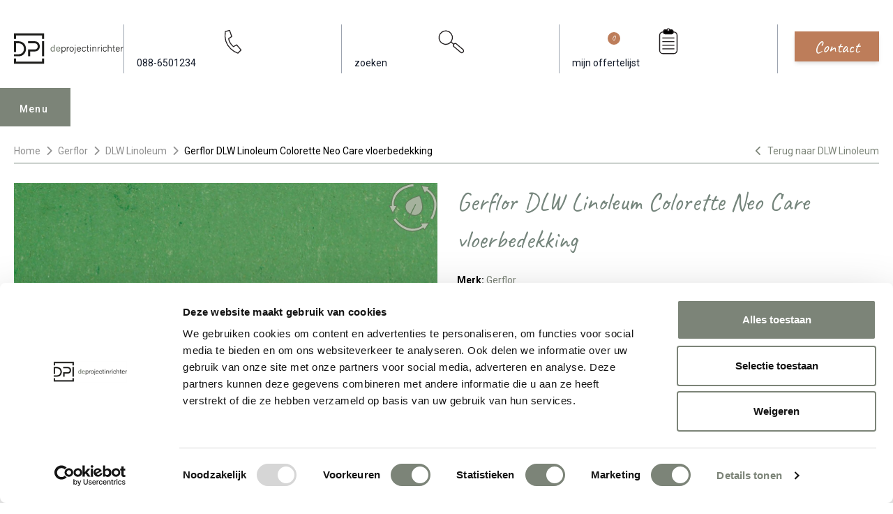

--- FILE ---
content_type: text/html; charset=UTF-8
request_url: https://www.deprojectinrichter.com/gerflor/dlw-linoleum/colorette-neo-care
body_size: 25344
content:
<!doctype html><html lang="nl" class="scroll-smooth scroll-pt-36"><head><meta charset="UTF-8"><meta name="viewport" content="width=device-width, initial-scale=1.0"><meta name="csrf-token" content="GcJnvbceIVGyN6bKgNmmevq7ZuD0sIj3"><title>Gerflor DLW Linoleum Colorette Neo Care (B2B) - De Projectinrichter</title><meta name="description" content="Gerflor DLW Linoleum Colorette Neo Care vloeren hebben een lange levensduur en zijn eenvoudig in onderhoud. Toepassen in uw project? Bekijk hier alle opties."><link rel="apple-touch-icon" sizes="180x180" href="/apple-touch-icon.png"><link rel="icon" type="image/png" sizes="32x32" href="/favicon-32x32.png"><link rel="icon" type="image/png" sizes="16x16" href="/favicon-16x16.png"><link rel="manifest" href="/site.webmanifest"><link rel="mask-icon" href="/safari-pinned-tab.svg" color="#7c8478"><meta name="msapplication-TileColor" content="#7c8478"><meta name="theme-color" content="#fffff"><link rel="canonical" href="https://www.deprojectinrichter.com/gerflor/dlw-linoleum/colorette-neo-care"><meta property="og:url" content="https://www.deprojectinrichter.com/gerflor/dlw-linoleum/colorette-neo-care"><meta property="article:publisher" content="https://nl-nl.facebook.com/DeProjectinrichter"><meta property="og:locale" content="nl_NL"><meta property="og:type" content="og:product"><meta property="og:site_name" content="De Projectinrichter"><meta property="og:title" content="Gerflor DLW Linoleum Colorette Neo Care"><meta property="og:description" content="Gerflor DLW Linoleum Colorette Neo Care vloeren hebben een lange levensduur en zijn eenvoudig in onderhoud. Toepassen in uw project? Bekijk hier alle opties."><meta property="og:image" content="https://images.deprojectinrichter.com/gerflor-dlw-linoleum-colorette-lpx-131-006-product-full.jpg?v=A1JB"><meta name="twitter:card" content="summary_large_image"><meta name="fb:app_id" content="244655026561739"><meta name="twitter:site" content="@deprojectinrichter"><script type="application/ld+json">{"@context":"https://schema.org/","@type":"Product","@id":"5410","name":"Gerflor DLW Linoleum Colorette Neo Care vloerbedekking","description":"Gerflor DLW Linoleum Colorette Neo Care is een vloerbedekking die extra slijtvast en sterk is. Een geschikte vloerkeuze voor ruimtes waar de hoogste kwaliteitseisen gelden en een lange levensduur vereist is. Zoals kantoren en openbare gebouwen als scholen, universiteiten of een kinderdagverblijf. De Neo Care toplaag zorgt voor groot onderhoudsgemak en dat uw linoleum vloer lang mooi blijft. Leverbaar in een zeer breed kleurenassortiment van maar liefst 19 kleuren die toepasbaar zijn in elke inrichting, van zakelijk tot modern.&nbsp;\r\n\r\nDe indicatieprijs is per m&sup2;.","image":"https://images.deprojectinrichter.com/gerflor-dlw-linoleum-colorette-lpx-131-006-product-full.jpg?v=A1JB","url":"https://www.deprojectinrichter.com/gerflor/dlw-linoleum/colorette-neo-care","brand":{"@type":"Brand","name":"Gerflor","url":"https://www.deprojectinrichter.com/gerflor"},"offers":{"@type":"Offer","priceCurrency":"EUR","price":"22.00","url":"https://www.deprojectinrichter.com/gerflor/dlw-linoleum/colorette-neo-care","availability":"https://schema.org/InStock","itemCondition":"https://schema.org/NewCondition","seller":{"@type":"Organization","name":"De Projectinrichter"}}}</script><link rel="preconnect" href="//fonts.googleapis.com"><link rel="preconnect" href="//fonts.gstatic.com" crossorigin><link href="//fonts.googleapis.com/css2?family=Caveat&family=Roboto:wght@100;300;400;500;700;900&display=swap" rel="stylesheet"><link href="//fonts.googleapis.com/css2?family=Inter:wght@400&display=swap" rel="stylesheet"><script src="//code.jquery.com/jquery-3.6.1.min.js"></script><link href="https://www.deprojectinrichter.com/css/main.2ec220f3.css" rel="stylesheet"><script src="https://www.deprojectinrichter.com/js/main.f59b2a92.js" defer></script><script>(function (w, d, s, l, i) {
w[l] = w[l] || [];
w[l].push({
'gtm.start':
new Date().getTime(), event: 'gtm.js'
});
var f = d.getElementsByTagName(s)[0],
j = d.createElement(s), dl = l != 'dataLayer' ? '&l=' + l : '';
j.async = true;
j.src =
'//www.googletagmanager.com/gtm.js?id=' + i + dl;
f.parentNode.insertBefore(j, f);
})(window, document, 'script', 'dataLayer', 'GTM-KSQF9QB');
</script><script type="application/ld+json">{"@context":"https://schema.org/","@type":"BreadcrumbList","itemListElement":[{"@type":"ListItem","position":1,"name":"Home","item":"https://www.deprojectinrichter.com/"},{"@type":"ListItem","position":2,"name":"Gerflor","item":"https://www.deprojectinrichter.com/gerflor"},{"@type":"ListItem","position":3,"name":"DLW Linoleum","item":"https://www.deprojectinrichter.com/gerflor/dlw-linoleum"},{"@type":"ListItem","position":4,"name":"Gerflor DLW Linoleum Colorette Neo Care vloerbedekking","item":"https://www.deprojectinrichter.com/gerflor/dlw-linoleum/colorette-neo-care"}],"itemListOrder":"ItemListOrderAscending","numberOfItems":4}</script></head><body class="overflow-x-hidden"><noscript><iframe src="//www.googletagmanager.com/ns.html?id=GTM-KSQF9QB"
height="0" width="0" style="display:none;visibility:hidden"></iframe></noscript><header class="transition text-gray-900 py-3 md:pt-8 md:pb-12 w-full bg-white z-[1000]" id="header"><div class="max-w-[1280px] mx-auto px-[10px] lg:px-[20px] header-content"><div class="flex items-center"><div class="logo"><a href="/" title="de Projectinrichter"><img src="https://www.deprojectinrichter.com/images/logo.svg?v=a7bc1a" loading="eager" class="desktop-logo hidden md:block"
alt="De Projectinrichter logo"><img src="https://www.deprojectinrichter.com/images/mobile-logo.svg?v=a7bc1a" loading="eager" class="mobile-logo md:hidden"
alt="De Projectinrichter logo"></a></div><div class="action-btns ml-auto"><ul class="flex items-center"><li class="hidden md:block py-1 px-5 border-l border-r border-gray-400"><a class="nav-link" href="tel:088-6501234"
title="088-650 12 34"><svg class="h-12 w-full"
version="1.1"
width="559.37335"
height="559.37335"
viewBox="0 0 559.37335 559.37335"
xmlns:inkscape="//www.inkscape.org/namespaces/inkscape"
xmlns:sodipodi="//sodipodi.sourceforge.net/DTD/sodipodi-0.dtd"
xmlns="//www.w3.org/2000/svg"
xmlns:svg="//www.w3.org/2000/svg"><defs
id="defs6" /><sodipodi:namedview
id="namedview4"
pagecolor="#ffffff"
bordercolor="#000000"
borderopacity="0.25"
inkscape:showpageshadow="2"
inkscape:pageopacity="0.0"
inkscape:pagecheckerboard="0"
inkscape:deskcolor="#d1d1d1" /><g
id="g8"
inkscape:groupmode="layer"
inkscape:label="ink_ext_XXXXXX"
transform="matrix(1.3333333,0,0,-1.3333333,0,559.37333)"><g
id="g10"
transform="scale(0.1)"><path
d="m 991.234,3485.39 c 469.486,122.06 615.026,157.27 615.026,157.27 l 309.86,-880.28 c 0,0 -140.85,-91.55 -441.32,-281.69 61.04,-619.72 676.06,-1159.63 676.06,-1159.63 l 478.88,248.83 615.02,-727.699 -450.7,-455.402 c 0,0 -2164.326,676.051 -1802.826,3098.601 z"
style="fill:none;stroke:#231f20;stroke-width:138.02;stroke-linecap:round;stroke-linejoin:round;stroke-miterlimit:4;stroke-dasharray:none;stroke-opacity:1"
id="path12" /></g></g></svg><span>088-6501234</span></a></li><li class="py-1 px-5 md:border-r md:border-gray-400"><a class="search-btn hover:text-primary transition" href="#"
title="zoeken"><svg class="h-8 md:h-12 w-full"
version="1.1"
id="svg2"
width="559.37335"
height="559.37335"
viewBox="0 0 559.37335 559.37335"
xmlns:inkscape="//www.inkscape.org/namespaces/inkscape"
xmlns:sodipodi="//sodipodi.sourceforge.net/DTD/sodipodi-0.dtd"
xmlns="//www.w3.org/2000/svg"
xmlns:svg="//www.w3.org/2000/svg"><defs
id="defs6" /><sodipodi:namedview
id="namedview4"
pagecolor="#ffffff"
bordercolor="#000000"
borderopacity="0.25"
inkscape:showpageshadow="2"
inkscape:pageopacity="0.0"
inkscape:pagecheckerboard="0"
inkscape:deskcolor="#d1d1d1" /><g
id="g8"
inkscape:groupmode="layer"
inkscape:label="ink_ext_XXXXXX"
transform="matrix(1.3333333,0,0,-1.3333333,0,559.37333)"><g
id="g10"
transform="scale(0.1)"><path
d="m 1938.95,1825.3 c 434.08,303.94 539.57,902.24 235.62,1336.32 C 1870.63,3595.71 1272.33,3701.2 838.246,3397.25 404.16,3093.3 298.668,2495.01 602.613,2060.92 906.563,1626.84 1504.86,1521.35 1938.95,1825.3"
style="fill:#ffffff;fill-opacity:1;fill-rule:nonzero;stroke:none"
id="path12" /><path
d="m 1938.95,1825.3 c 434.08,303.94 539.57,902.24 235.62,1336.32 C 1870.63,3595.71 1272.33,3701.2 838.246,3397.25 404.16,3093.3 298.668,2495.01 602.613,2060.92 906.563,1626.84 1504.86,1521.35 1938.95,1825.3 Z"
style="fill:none;stroke:#231f20;stroke-width:138.02;stroke-linecap:butt;stroke-linejoin:miter;stroke-miterlimit:4;stroke-dasharray:none;stroke-opacity:1"
id="path14" /><path
d="m 2548,1666.7 c -91.34,-108.85 -77.14,-271.14 31.71,-362.48 l 936.03,-785.419 c 108.86,-91.34 271.14,-77.141 362.48,31.711 l 4.93,5.867 c 91.34,108.851 77.14,271.141 -31.72,362.48 L 2915.4,1704.28 c -108.85,91.34 -271.14,77.14 -362.48,-31.71 z"
style="fill:none;stroke:#231f20;stroke-width:138.02;stroke-linecap:butt;stroke-linejoin:miter;stroke-miterlimit:4;stroke-dasharray:none;stroke-opacity:1"
id="path16" /><path
d="m 2564.72,1645.17 -443.41,361.98"
style="fill:none;stroke:#231f20;stroke-width:138.02;stroke-linecap:butt;stroke-linejoin:miter;stroke-miterlimit:4;stroke-dasharray:none;stroke-opacity:1"
id="path18" /></g></g></svg><span class="hidden md:inline">zoeken</span></a></li><li class="md:hidden pt-1"><a href="/offerte-aanvragen/mijn-favorieten" class="inline-block bg-sand-800 hover:bg-sand-800 focus:bg-sand-800 text-sand-100 transition-colors font-handwriting text-20 px-8 py-1 mt-2 truncate" style="padding: 4px 28px 7.5px;margin-top: 3px;">Offerte</a></li><li class="hidden md:block py-1 px-5 border-r border-gray-400"><a class="hover:text-primary transition relative" href="/mijn-favorieten"
title="mijn offertelijst"><svg
class="h-12 w-full"
version="1.1"
id="svg2"
width="559.37335"
height="559.37335"
viewBox="0 0 559.37335 559.37335"
xmlns:inkscape="//www.inkscape.org/namespaces/inkscape"
xmlns:sodipodi="//sodipodi.sourceforge.net/DTD/sodipodi-0.dtd"
xmlns="//www.w3.org/2000/svg"
xmlns:svg="//www.w3.org/2000/svg"><defs
id="defs6" /><sodipodi:namedview
id="namedview4"
pagecolor="#ffffff"
bordercolor="#000000"
borderopacity="0.25"
inkscape:showpageshadow="2"
inkscape:pageopacity="0.0"
inkscape:pagecheckerboard="0"
inkscape:deskcolor="#d1d1d1" /><g
id="g8"
inkscape:groupmode="layer"
inkscape:label="ink_ext_XXXXXX"
transform="matrix(1.3333333,0,0,-1.3333333,0,559.37333)"><g
id="g10"
transform="scale(0.1)"><path
d="m 1308.23,3412.4 c -252.8,0 -457.742,-204.94 -457.742,-457.75 V 780.77 c 0,-252.801 204.942,-457.739 457.742,-457.739 h 1578.81 c 252.81,0 457.75,204.938 457.75,457.739 v 2173.88 c 0,252.81 -204.94,457.75 -457.75,457.75 z"
style="fill:none;stroke:#231f20;stroke-width:138.02;stroke-linecap:butt;stroke-linejoin:miter;stroke-miterlimit:4;stroke-dasharray:none;stroke-opacity:1"
id="path12" /><path
d="m 1686.19,3737.49 c -165.37,0 -299.43,-134.06 -299.43,-299.43 v 0 c 0,-165.37 134.06,-299.43 299.43,-299.43 h 822.89 c 165.37,0 299.43,134.06 299.43,299.43 v 0 c 0,165.37 -134.06,299.43 -299.43,299.43 h -822.89"
style="fill:#000000;fill-opacity:1;fill-rule:nonzero;stroke:none"
id="path14" /><path
d="m 1686.19,3737.49 c -165.37,0 -299.43,-134.06 -299.43,-299.43 v 0 c 0,-165.37 134.06,-299.43 299.43,-299.43 h 822.89 c 165.37,0 299.43,134.06 299.43,299.43 v 0 c 0,165.37 -134.06,299.43 -299.43,299.43 z"
style="fill:none;stroke:#231f20;stroke-width:138.02;stroke-linecap:butt;stroke-linejoin:miter;stroke-miterlimit:4;stroke-dasharray:none;stroke-opacity:1"
id="path16" /><path
d="m 2097.64,3542.29 c 94.81,0 171.66,76.86 171.66,171.67 0,94.81 -76.85,171.67 -171.66,171.67 -94.81,0 -171.67,-76.86 -171.67,-171.67 0,-94.81 76.86,-171.67 171.67,-171.67"
style="fill:#ffffff;fill-opacity:1;fill-rule:nonzero;stroke:none"
id="path18" /><path
d="m 2097.64,3542.29 c 94.81,0 171.66,76.86 171.66,171.67 0,94.81 -76.85,171.67 -171.66,171.67 -94.81,0 -171.67,-76.86 -171.67,-171.67 0,-94.81 76.86,-171.67 171.67,-171.67 z"
style="fill:none;stroke:#231f20;stroke-width:138.02;stroke-linecap:butt;stroke-linejoin:miter;stroke-miterlimit:4;stroke-dasharray:none;stroke-opacity:1"
id="path20" /><path
d="M 1235.55,2557.94 H 2959.73"
style="fill:none;stroke:#231f20;stroke-width:138.02;stroke-linecap:butt;stroke-linejoin:miter;stroke-miterlimit:4;stroke-dasharray:none;stroke-opacity:1"
id="path22" /><path
d="M 1235.55,2039.69 H 2959.73"
style="fill:none;stroke:#231f20;stroke-width:138.02;stroke-linecap:butt;stroke-linejoin:miter;stroke-miterlimit:4;stroke-dasharray:none;stroke-opacity:1"
id="path24" /><path
d="M 1235.55,1522.87 H 2959.73"
style="fill:none;stroke:#231f20;stroke-width:138.02;stroke-linecap:butt;stroke-linejoin:miter;stroke-miterlimit:4;stroke-dasharray:none;stroke-opacity:1"
id="path26" /><path
d="M 1235.55,1006.05 H 2959.73"
style="fill:none;stroke:#231f20;stroke-width:138.02;stroke-linecap:butt;stroke-linejoin:miter;stroke-miterlimit:4;stroke-dasharray:none;stroke-opacity:1"
id="path28" /></g></g></svg><span>mijn offertelijst</span><span class="absolute w-5 h-5 rounded-full bg-sand-800 text-white text-sm grid place-items-center"
id="moodboard_product_count">0</span></a></li><li class="md:hidden py-1 pl-3 mobile-menu-open "><button id="menu-mobile-button"
class="bg-primary focus:bg-primary-dark transition text-white py-3 md:py-4 px-4 md:px-6">Menu
</button></li></ul></div><div class="ml-7 hidden md:block"><a href="/contact" class="inline-block bg-sand-800 hover:bg-sand-800 focus:bg-sand-800 text-sand-100 transition-colors shadow-md font-handwriting text-24 px-8 py-1 truncate">Contact</a></div></div></div><div class="desktop-menu mobile-menu menu relative md:max-w-[1240px] md:mx-auto md:px-[10px] lg:px-[20px]" id="menu"><div class="menu-tab menu-desktop-tab"><div class="menu-content"><button type="button" id="menu-open" class="hidden md:block menu-open ml-auto">Menu
</button><ul class="menu-nav hidden md:block"><li><a href="javascript:undefined"
class="menu-tab-buttons"
id="collectie">Collectie</a></li><li><a href="javascript:undefined"
class="menu-tab-buttons"
id="diensten">Diensten</a></li><li><a href="/referenties"
id="referenties">Referenties</a></li><li><a href="/merken"
id="merken">Merken</a></li><li><a href="/experts"
id="onze-experts">Onze experts</a></li><li><a href="javascript:undefined"
class="menu-tab-buttons"
id="circulair-inrichten">Circulair inrichten</a></li><li><a href="/nieuws"
id="nieuws">Nieuws</a></li><li><a href="/onze-showrooms"
id="over-ons">Over ons</a></li></ul><div class="action-btns flex flex-nowrap justify-between md:ml-auto items-center"><button aria-label="menu_close" class="menu-close md:hidden h-max" id="menu-mobile-close-button" type="button"><i class="fa fa-times text-[24px]"></i></button><ul class="flex items-center md:hidden"><li class="py-1 px-5 border-gray-400"><a class="hover:text-black transition" href="tel:088-6501234"
title="088-650 12 34"><svg class="h-10"
version="1.1"
width="559.37335"
height="559.37335"
viewBox="0 0 559.37335 559.37335"
xmlns:inkscape="//www.inkscape.org/namespaces/inkscape"
xmlns:sodipodi="//sodipodi.sourceforge.net/DTD/sodipodi-0.dtd"
xmlns="//www.w3.org/2000/svg"
xmlns:svg="//www.w3.org/2000/svg"><defs
id="defs6" /><sodipodi:namedview
id="namedview4"
pagecolor="#ffffff"
bordercolor="#000000"
borderopacity="0.25"
inkscape:showpageshadow="2"
inkscape:pageopacity="0.0"
inkscape:pagecheckerboard="0"
inkscape:deskcolor="#d1d1d1" /><g
id="g8"
inkscape:groupmode="layer"
inkscape:label="ink_ext_XXXXXX"
transform="matrix(1.3333333,0,0,-1.3333333,0,559.37333)"><g
id="g10"
transform="scale(0.1)"><path
d="m 991.234,3485.39 c 469.486,122.06 615.026,157.27 615.026,157.27 l 309.86,-880.28 c 0,0 -140.85,-91.55 -441.32,-281.69 61.04,-619.72 676.06,-1159.63 676.06,-1159.63 l 478.88,248.83 615.02,-727.699 -450.7,-455.402 c 0,0 -2164.326,676.051 -1802.826,3098.601 z"
style="fill:none;stroke:#231f20;stroke-width:138.02;stroke-linecap:round;stroke-linejoin:round;stroke-miterlimit:4;stroke-dasharray:none;stroke-opacity:1"
id="path12" /></g></g></svg></a></li><li class="py-1 px-5 border-gray-400"><a class="hover:text-black transition" href="/inloggen"
title="Inloggen"><svg stroke="currentColor" fill="none" viewBox="0 0 24 24" stroke-width="2"
class="stroke-1 h-8 w-8"><path stroke-linecap="round" stroke-linejoin="round"
d="M16 7a4 4 0 1 1-8 0 4 4 0 0 1 8 0zm-4 7a7 7 0 0 0-7 7h14a7 7 0 0 0-7-7z"></path></svg></a></li><li class="py-1 px-5 border-gray-400"><a class="hover:text-black transition relative"
href="/mijn-favorieten"
title="mijn offertelijst"><svg stroke="currentColor" fill="none" viewBox="0 0 24 24" stroke-width="2"
class="stroke-1 h-8 w-8"><path stroke-linecap="round" stroke-linejoin="round"
d="M8 16H6a2 2 0 0 1-2-2V6a2 2 0 0 1 2-2h8a2 2 0 0 1 2 2v2m-6 12h8a2 2 0 0 0 2-2v-8a2 2 0 0 0-2-2h-8a2 2 0 0 0-2 2v8a2 2 0 0 0 2 2z"></path></svg><span class="absolute left-[-5px] bottom-[-5px] w-5 h-5 rounded-full bg-black text-white text-xs grid place-items-center"
id="moodboard_product_count_mobile">0</span></a></li><li class="py-1 px-5 md:border-gray-400"><a class="search-btn hover:text-black transition" href="#" title="Search"><svg stroke="currentColor" fill="none" viewBox="0 0 24 24" stroke-width="2"
class="stroke-1 h-8 w-8"><path stroke-linecap="round" stroke-linejoin="round"
d="m21 21-6-6m2-5a7 7 0 1 1-14 0 7 7 0 0 1 14 0z"></path></svg></a></li></ul></div></div></div><div class="menu-hide"><nav class="menu-wrapper"><div class="list-wrapper"><ul class="menu level-1"><li class="desktop-sub-menu show" id="sub-collectie"><a href="javascript:undefined" class="md:hidden nested">Collectie</a><ul class="sub-menu level-2 md:columns-4"><li class="mb-4 sub-menu-heading"><span class="underline font-bold text-[16px]"><a href="/accessoires">Accessoires (190)</a></span></li><li class="mb-4 sub-menu-heading mt-6"><span class="underline font-bold text-[16px]"><a href="/akoestische-oplossingen">Akoestiek (379)</a></span></li><li><a href="/akoestische-bank"
class="nav-link">Akoestische bank</a></li><li><a href="/akoestische-belcel"
class="nav-link">Akoestische belcel</a></li><li><a href="/akoestische-fauteuil"
class="nav-link">Akoestische fauteuil</a></li><li><a href="/akoestische-kast"
class="nav-link">Akoestische kast</a></li><li><a href="/akoestische-panelen"
class="nav-link">Akoestische panelen</a></li><li><a href="/akoestische-ruimte"
class="nav-link">Akoestische ruimte</a></li><li><a href="/akoestische-verlichting"
class="nav-link">Akoestische verlichting</a></li><li class="mb-4 sub-menu-heading mt-6"><span class="underline font-bold text-[16px]"><a href="/banken-fauteuils">Banken en fauteuils (1001)</a></span></li><li><a href="/fauteuils"
class="nav-link">Fauteuils</a></li><li><a href="/modulaire-banken"
class="nav-link">Modulaire banken</a></li><li><a href="/zitbanken"
class="nav-link">Zitbanken</a></li><li class="mb-4 sub-menu-heading mt-6"><span class="underline font-bold text-[16px]"><a href="/bureaustoelen">Bureaustoelen (176)</a></span></li><li><a href="/24-uurs-bureaustoel"
class="nav-link">24 uurs bureaustoel</a></li><li><a href="/directie-bureaustoel"
class="nav-link">Directie bureaustoel</a></li><li><a href="/ergonomische-bureaustoel"
class="nav-link">Ergonomische bureaustoel</a></li><li><a href="/nen-en-14703"
class="nav-link">NEN-EN 14703</a></li><li><a href="/npr-1813-bureaustoel"
class="nav-link">NPR 1813 bureaustoel</a></li><li class="mb-4 sub-menu-heading mt-6"><span class="underline font-bold text-[16px]"><a href="/elektrificatie">Elektrificatie (57)</a></span></li><li><a href="/elektrificatie-inbouw"
class="nav-link">Elektrificatie inbouw</a></li><li><a href="/elektrificatie-opbouw"
class="nav-link">Elektrificatie opbouw</a></li><li><a href="/kabels-opbergen"
class="nav-link">Kabels opbergen</a></li><li><a href="/monitorarm"
class="nav-link">Monitorarm</a></li><li class="mb-4 sub-menu-heading mt-6"><span class="underline font-bold text-[16px]"><a href="/kantoorkasten">Kantoorkasten (121)</a></span></li><li><a href="/dressoir"
class="nav-link">Dressoir</a></li><li><a href="/ladeblok"
class="nav-link">Ladeblok</a></li><li><a href="/lockerkast"
class="nav-link">Lockerkast</a></li><li><a href="/roldeurkast"
class="nav-link">Roldeurkast</a></li><li><a href="/schuifdeurkast"
class="nav-link">Schuifdeurkast</a></li><li class="mb-4 sub-menu-heading mt-6"><span class="underline font-bold text-[16px]"><a href="/projectstoffering">Projectstoffering (745)</a></span></li><li><a href="/elastische-vloeren"
class="nav-link">Elastische vloeren</a></li><li><a href="/karpetten"
class="nav-link">Karpetten</a></li><li><a href="/projecttapijt"
class="nav-link">Projecttapijt</a></li><li><a href="/schoonloopmat"
class="nav-link">Schoonloopmat</a></li><li class="mb-4 sub-menu-heading mt-6"><span class="underline font-bold text-[16px]"><a href="/raamdecoratie">Raamdecoratie (127)</a></span></li><li class="mb-4 sub-menu-heading mt-6"><span class="underline font-bold text-[16px]"><a href="/scheidingswanden">Scheidingswanden (72)</a></span></li><li class="mb-4 sub-menu-heading mt-6"><span class="underline font-bold text-[16px]"><a href="/stoelen">Stoelen (1398)</a></span></li><li><a href="/kantinestoel"
class="nav-link">Kantinestoel</a></li><li><a href="/koppelbare-stoel"
class="nav-link">Koppelbare stoel</a></li><li><a href="/krukken"
class="nav-link">Krukken</a></li><li><a href="/poefen"
class="nav-link">Poefen</a></li><li><a href="/stapelbare-stoel"
class="nav-link">Stapelbare stoel</a></li><li><a href="/wachtkamerstoel"
class="nav-link">Wachtkamerstoel</a></li><li><a href="/zaalstoelen"
class="nav-link">Zaalstoelen</a></li><li class="mb-4 sub-menu-heading mt-6"><span class="underline font-bold text-[16px]"><a href="/tafels">Tafels (641)</a></span></li><li><a href="/conferentietafel"
class="nav-link">Conferentietafel</a></li><li><a href="/flexibele-vergadertafels"
class="nav-link">Flexibele vergadertafels</a></li><li><a href="/hoge-vergadertafel"
class="nav-link">Hoge vergadertafel</a></li><li><a href="/koppelbare-tafels"
class="nav-link">Koppelbare tafels</a></li><li><a href="/modulaire-tafels"
class="nav-link">Modulaire tafels</a></li><li><a href="/stapelbare-tafels"
class="nav-link">Stapelbare tafels</a></li><li><a href="/vergadertafels"
class="nav-link">Vergadertafels</a></li><li class="mb-4 sub-menu-heading mt-6"><span class="underline font-bold text-[16px]"><a href="/vergaderstoel">Vergaderstoel (725)</a></span></li><li class="mb-4 sub-menu-heading mt-6"><span class="underline font-bold text-[16px]"><a href="/verlichting">Verlichting (248)</a></span></li><li><a href="/hanglamp"
class="nav-link">Hanglamp</a></li><li><a href="/tafellamp"
class="nav-link">Tafellamp</a></li><li><a href="/vloerlamp"
class="nav-link">Vloerlamp</a></li><li><a href="/wandlamp"
class="nav-link">Wandlamp</a></li><li class="mb-4 sub-menu-heading mt-6"><span class="underline font-bold text-[16px]"><a href="/werkplekken">Werkplekken (153)</a></span></li><li><a href="/balie"
class="nav-link">Balie</a></li><li><a href="/bench-bureau"
class="nav-link">Bench bureau</a></li><li><a href="/concentratie-bureau"
class="nav-link">Concentratie bureau</a></li><li><a href="/directiebureau"
class="nav-link">Directiebureau</a></li><li><a href="/duo-bureau"
class="nav-link">Duo bureau</a></li><li><a href="/verstelbaar-bureau"
class="nav-link">Verstelbaar bureau</a></li><li><a href="/zit-sta-bureau"
class="nav-link">Zit sta bureau</a></li></ul></li><li class="desktop-sub-menu" id="sub-diensten"><a href="javascript:undefined" class="md:hidden nested">Diensten</a><ul class="sub-menu level-2"><li class="md:columns-4"><a href="javascript:undefined" class="md:hidden nested">Alle diensten</a><ul class="sub-menu level-3 md:mb-4 [&:last-child]:mb-0"><li><a href="/diensten" class="md:mb-4 block underline font-bold text-[16px]">Alle diensten</a></li></ul><a href="javascript:undefined" class="md:hidden nested">Inventarisatiefase</a><ul class="sub-menu level-3 md:mb-4 [&:last-child]:mb-0"><li><a href="/diensten/inventarisatiefase" class="md:mb-4 block underline font-bold text-[16px]">Inventarisatiefase</a></li><li><a href="/werkprocesanalyse" class="nav-link">Werkprocesanalyse</a></li><li><a href="/inventarisatie" class="nav-link">Inventarisatie werkomgeving</a></li><li><a href="/furniture-as-a-service" class="nav-link">Furniture As A Service</a></li><li><a href="/kantoormeubelen-leasen" class="nav-link">Kantoormeubilair leasen</a></li><li><a href="/sale-leaseback" class="nav-link">Sale & Leaseback</a></li><li><a href="/refurbished-kantoormeubelen" class="nav-link">Refurbishment</a></li><li><a href="/dpi-tweede-leven-meubilair-lijst" class="nav-link">DPI Tweede Leven Lijst</a></li><li><a href="/retourname" class="nav-link">Retourname</a></li><li><a href="/stoffering-wanden-plafonds" class="nav-link">Projectstoffering</a></li></ul><a href="javascript:undefined" class="md:hidden nested">Creatiefase</a><ul class="sub-menu level-3 md:mb-4 [&:last-child]:mb-0"><li><a href="/diensten/ontwerpfase" class="md:mb-4 block underline font-bold text-[16px]">Creatiefase</a></li><li><a href="/interieurontwerp" class="nav-link">Interieurontwerp</a></li><li><a href="/styling-en-beplanting" class="nav-link">Styling en beplanting</a></li><li><a href="/inrichten" class="nav-link">Circulair inrichten</a></li><li><a href="/akoestiek-op-kantoor" class="nav-link">Akoestisch advies</a></li><li><a href="/ergonomisch-werken" class="nav-link">Ergonomisch advies</a></li><li><a href="/lichtadvies" class="nav-link">Lichtadvies</a></li><li><a href="/kabelmanagement" class="nav-link">Kabelmanagement</a></li></ul><a href="javascript:undefined" class="md:hidden nested">Implementatiefase</a><ul class="sub-menu level-3 md:mb-4 [&:last-child]:mb-0"><li><a href="/diensten/implementatiefase" class="md:mb-4 block underline font-bold text-[16px]">Implementatiefase</a></li><li><a href="/inhuizen-en-montage" class="nav-link">Inhuizen & montage</a></li><li><a href="/thuiswerkplek" class="nav-link">Thuiswerkplek service</a></li><li><a href="/dpi-services" class="nav-link">DPI Services</a></li><li><a href="/meubelmanagement" class="nav-link">Meubelmanagement</a></li></ul><a href="javascript:undefined" class="md:hidden nested">Gebruiksfase</a><ul class="sub-menu level-3 md:mb-4 [&:last-child]:mb-0"><li><a href="/diensten/gebruiksfase" class="md:mb-4 block underline font-bold text-[16px]">Gebruiksfase</a></li><li><a href="/gebruiksinstructie" class="nav-link">Gebruiksinstructie</a></li><li><a href="/onderhoudsadvies-kantoormeubelen-en-projectstoffering" class="nav-link">Onderhoudsadvies</a></li><li><a href="/levensduur-verlengend-onderhoud-van-uw-meubelen" class="nav-link">Levensduurverlengend onderhoud</a></li><li><a href="/specialistische-reiniging-van-uw-meubels-en-projectstoffering" class="nav-link">Specialistische reiniging</a></li><li><a href="/refurbished-kantoormeubelen" class="nav-link">Refurbishment</a></li><li><a href="/interne-verhuizing" class="nav-link">Interne verhuizing</a></li></ul></li></ul></li><li class="md:hidden"><a href="/referenties" class="nested">Referenties</a></li><li class="md:hidden"><a href="/merken" class="nested">Merken</a></li><li class="md:hidden"><a href="/experts" class="nested">Onze experts</a></li><li class="desktop-sub-menu" id="sub-circulair-inrichten"><a href="javascript:undefined" class="md:hidden nested">Circulair inrichten</a><ul class="sub-menu level-2"><li class="md:columns-4"><a href="javascript:undefined" class="md:hidden nested">Alle thema's</a><ul class="sub-menu level-3 md:mb-4 [&:last-child]:mb-0"><li><a href="/circulair-inrichten" class="md:mb-4 block underline font-bold text-[16px]">Alle thema's</a></li></ul><a href="javascript:undefined" class="md:hidden nested">Circulaire info</a><ul class="sub-menu level-3 md:mb-4 [&:last-child]:mb-0"><li><a href="/circulaire-info" class="md:mb-4 block underline font-bold text-[16px]">Circulaire info</a></li><li><a href="/wat-is-circulair-inrichten" class="nav-link">Wat is circulair inrichten?</a></li><li><a href="/duurzame-stappen-vooruit-met-de-co-prestatieladder-trede-1" class="nav-link">CO2-Prestatieladder Trede 1</a></li><li><a href="/circulair/sociaal-en-circulair-ondernemen" class="nav-link">Sociaal en circulair ondernemen</a></li><li><a href="/duurzaamheid-in-onze-showrooms" class="nav-link">Duurzaamheid in onze showrooms</a></li><li><a href="/dpi-tweede-leven-meubilair-lijst" class="nav-link">DPI Tweede Leven Meubilair</a></li><li><a href="/onze-revitalisatiepartners" class="nav-link">Onze revitalisatiepartners</a></li><li><a href="/tarkett-restart" class="nav-link">Tarkett Restart®</a></li><li><a href="/duurzame-projectinrichting" class="nav-link">Duurzame projectinrichting</a></li><li><a href="/de-ideale-werkomgeving" class="nav-link">Samen voor de beste werkomgeving</a></li><li><a href="/dpi-services" class="nav-link">DPI Services</a></li><li><a href="/circulaire-producten" class="nav-link">Circulaire producten</a></li><li><a href="/circulair/wat-is-een-epd" class="nav-link">Wat is een EPD?</a></li></ul><a href="javascript:undefined" class="md:hidden nested">Activiteiten</a><ul class="sub-menu level-3 md:mb-4 [&:last-child]:mb-0"><li><a href="/activiteiten" class="md:mb-4 block underline font-bold text-[16px]">Activiteiten</a></li><li><a href="/vergadermeubilair" class="nav-link">Vergaderen</a></li><li><a href="/werkplekmeubilair" class="nav-link">Individueel werken</a></li><li><a href="/concentratiewerkplek" class="nav-link">Concentreren</a></li><li><a href="/zitmeubilair" class="nav-link">Wachten</a></li><li><a href="/belmeubilair" class="nav-link">(Video)bellen</a></li><li><a href="/scrum-agile" class="nav-link">Scrum & Agile</a></li><li><a href="/projectinrichting" class="nav-link">Projectinrichting op maat</a></li></ul><a href="javascript:undefined" class="md:hidden nested">Ergonomie</a><ul class="sub-menu level-3 md:mb-4 [&:last-child]:mb-0"><li><a href="/ergonomisch-werken" class="md:mb-4 block underline font-bold text-[16px]">Ergonomie</a></li><li><a href="/vitaal-op-de-werkvloer" class="nav-link">Vitaliteit</a></li><li><a href="/zit-sta-werken" class="nav-link">Zitten & staan</a></li><li><a href="/privacy-in-de-werkomgeving" class="nav-link">Privacy</a></li><li><a href="/arbonormen-kantoormeubelen" class="nav-link">Arbonormen</a></li><li><a href="/npr-bureaustoelen" class="nav-link">NPR 1813</a></li><li><a href="/kantoorverlichting" class="nav-link">Verlichting</a></li><li><a href="/de-ideale-werkomgeving" class="nav-link">De ideale werkomgeving</a></li><li><a href="/akoestiek-op-kantoor" class="nav-link">Akoestiek</a></li><li><a href="/proefstoelen" class="nav-link">Proefstoelen</a></li></ul><a href="javascript:undefined" class="md:hidden nested">De beste werkomgeving</a><ul class="sub-menu level-3 md:mb-4 [&:last-child]:mb-0"><li><a href="/inrichten" class="md:mb-4 block underline font-bold text-[16px]">De beste werkomgeving</a></li><li><a href="/activity-based-working" class="nav-link">Activity Based Working</a></li><li><a href="/hybride-werken" class="nav-link">Hybride werken</a></li><li><a href="/thuiswerkplek" class="nav-link">Thuiswerken</a></li><li><a href="/biophilic-design" class="nav-link">Biophilic design</a></li><li><a href="/effectief-kleurgebruik-op-kantoor" class="nav-link">Kleurgebruik</a></li><li><a href="/groen-op-kantoor" class="nav-link">Groen op kantoor</a></li><li><a href="/styling-en-beplanting" class="nav-link">Styling en beplanting</a></li><li><a href="/steelcase-partnership" class="nav-link">Partner van Steelcase</a></li><li><a href="/inclusive-design" class="nav-link">Inclusive Design</a></li><li><a href="/buitenmeubilair" class="nav-link">Buitenmeubilair</a></li><li><a href="/zorgmeubilair" class="nav-link">Zorgmeubilair</a></li><li><a href="/onderwijsmeubilair" class="nav-link">Onderwijsmeubilair</a></li></ul></li></ul></li><li class="md:hidden"><a href="/nieuws" class="nested">Nieuws</a></li><li class="md:hidden"><a href="/onze-showrooms" class="nested">Over ons</a></li></ul></div><div class="list-wrapper md:hidden"><button type="button" class="back-one-level"><i class="fa fa-chevron-left text-[20px]"></i><span>Back</span></button><div class="sub-menu-wrapper"></div></div><div class="list-wrapper md:hidden"><button type="button" class="back-one-level"><i class="fa fa-chevron-left text-[20px]"></i><span>Back</span></button><div class="sub-menu-wrapper"></div></div></nav></div></div></header><main><div class="mt-8 mb-6 lg:mb-8 lg:mt-12"><div class="max-w-[1280px] mx-auto px-[10px] lg:px-[20px]"><div class="flex justify-between pb-2 gap-4 border-b border-olive h-8"><div class="flex whitespace-nowrap text-blackMuted w-full"><a href="https://www.deprojectinrichter.com/" class="hover:text-black transition">Home</a><span class="mx-2"><i class="fa-solid fa-chevron-right"></i></span><a href="https://www.deprojectinrichter.com/gerflor" class="hover:text-black transition">Gerflor</a><span class="mx-2"><i class="fa-solid fa-chevron-right"></i></span><a href="https://www.deprojectinrichter.com/gerflor/dlw-linoleum" class="hover:text-black transition">DLW Linoleum</a><span class="mx-2"><i class="fa-solid fa-chevron-right"></i></span><span class="text-black text-ellipsis shrink overflow-hidden">Gerflor DLW Linoleum Colorette Neo Care vloerbedekking</span></div><div class="hidden md:flex text-primary flex-shrink-0"><a class="flex pl-1 hover:text-black transition items-center" href="https://www.deprojectinrichter.com/gerflor/dlw-linoleum"><i class="fa-solid fa-chevron-left mr-2"></i><span>Terug naar DLW Linoleum</span></a></div></div></div></div><section><div class="max-w-[1280px] mx-auto px-[10px] lg:px-[20px]"><div class="product_grid gap-x-8"><div class="mt-6 xl:mt-0 thumb"><div class="product-gallery relative"><div class="absolute z-10 right-0 top-0 w-20 h-20"><img src="https://www.deprojectinrichter.com/images/recycle-icon.svg" loading="lazy" alt="Recycle" class="w-full h-full object-cover object-center"></div><div class="swiper-container gallery-top"><div class="swiper-wrapper"><div class="swiper-slide w-full"><a href="https://images.deprojectinrichter.com/gerflor-dlw-linoleum-colorette-lpx-131-006-product-full.jpg?v=A1JB" data-fancybox="gallery" data-caption="Gerflor dlw linoleum colorette lpx 131 006"><img src="https://images.deprojectinrichter.com/gerflor-dlw-linoleum-colorette-lpx-131-006-product-detail.jpg?v=A1JB" width="610" height="407" srcset="https://images.deprojectinrichter.com/gerflor-dlw-linoleum-colorette-lpx-131-006-product-detail-2x.jpg?v=A1JB 1220w, https://images.deprojectinrichter.com/gerflor-dlw-linoleum-colorette-lpx-131-006-product-detail.jpg?v=A1JB 610w, [data-uri] 32w" alt="Gerflor dlw linoleum colorette lpx 131 006" style="background-color:#58975a">
</a></div><div class="swiper-slide w-full"><a href="https://images.deprojectinrichter.com/gerflor-dlw-linoleum-colorette-lpx-131-004-product-full.jpg?v=1TgI" data-fancybox="gallery" data-caption="Gerflor dlw linoleum colorette lpx 131 004"><img src="https://images.deprojectinrichter.com/gerflor-dlw-linoleum-colorette-lpx-131-004-product-detail.jpg?v=1TgI" width="610" height="407" srcset="https://images.deprojectinrichter.com/gerflor-dlw-linoleum-colorette-lpx-131-004-product-detail-2x.jpg?v=1TgI 1220w, https://images.deprojectinrichter.com/gerflor-dlw-linoleum-colorette-lpx-131-004-product-detail.jpg?v=1TgI 610w, [data-uri] 32w" alt="Gerflor dlw linoleum colorette lpx 131 004" style="background-color:#3c6b96" loading="lazy">
</a></div><div class="swiper-slide w-full"><a href="https://images.deprojectinrichter.com/gerflor-dlw-linoleum-colorette-lpx-131-043-product-full.jpg?v=QZC9" data-fancybox="gallery" data-caption="Gerflor dlw linoleum colorette lpx 131 043"><img src="https://images.deprojectinrichter.com/gerflor-dlw-linoleum-colorette-lpx-131-043-product-detail.jpg?v=QZC9" width="610" height="407" srcset="https://images.deprojectinrichter.com/gerflor-dlw-linoleum-colorette-lpx-131-043-product-detail-2x.jpg?v=QZC9 1220w, https://images.deprojectinrichter.com/gerflor-dlw-linoleum-colorette-lpx-131-043-product-detail.jpg?v=QZC9 610w, [data-uri] 32w" alt="Gerflor dlw linoleum colorette lpx 131 043" style="background-color:#a39f79" loading="lazy">
</a></div><div class="swiper-slide w-full"><a href="https://images.deprojectinrichter.com/gerflor-dlw-linoleum-colorette-lpx-131-052-product-full.jpg?v=Aak1" data-fancybox="gallery" data-caption="Gerflor dlw linoleum colorette lpx 131 052"><img src="https://images.deprojectinrichter.com/gerflor-dlw-linoleum-colorette-lpx-131-052-product-detail.jpg?v=Aak1" width="610" height="407" srcset="https://images.deprojectinrichter.com/gerflor-dlw-linoleum-colorette-lpx-131-052-product-detail-2x.jpg?v=Aak1 1220w, https://images.deprojectinrichter.com/gerflor-dlw-linoleum-colorette-lpx-131-052-product-detail.jpg?v=Aak1 610w, [data-uri] 32w" alt="Gerflor dlw linoleum colorette lpx 131 052" style="background-color:#b1b0ac" loading="lazy">
</a></div><div class="swiper-slide w-full"><a href="https://images.deprojectinrichter.com/gerflor-dlw-linoleum-colorette-lpx-131-058-product-full.jpg?v=sEFk" data-fancybox="gallery" data-caption="Gerflor dlw linoleum colorette lpx 131 058"><img src="https://images.deprojectinrichter.com/gerflor-dlw-linoleum-colorette-lpx-131-058-product-detail.jpg?v=sEFk" width="610" height="407" srcset="https://images.deprojectinrichter.com/gerflor-dlw-linoleum-colorette-lpx-131-058-product-detail-2x.jpg?v=sEFk 1220w, https://images.deprojectinrichter.com/gerflor-dlw-linoleum-colorette-lpx-131-058-product-detail.jpg?v=sEFk 610w, [data-uri] 32w" alt="Gerflor dlw linoleum colorette lpx 131 058" style="background-color:#9e9f96" loading="lazy">
</a></div><div class="swiper-slide w-full"><a href="https://images.deprojectinrichter.com/gerflor-dlw-linoleum-colorette-lpx-131-059-product-full.jpg?v=I67p" data-fancybox="gallery" data-caption="Gerflor dlw linoleum colorette lpx 131 059"><img src="https://images.deprojectinrichter.com/gerflor-dlw-linoleum-colorette-lpx-131-059-product-detail.jpg?v=I67p" width="610" height="407" srcset="https://images.deprojectinrichter.com/gerflor-dlw-linoleum-colorette-lpx-131-059-product-detail-2x.jpg?v=I67p 1220w, https://images.deprojectinrichter.com/gerflor-dlw-linoleum-colorette-lpx-131-059-product-detail.jpg?v=I67p 610w, [data-uri] 32w" alt="Gerflor dlw linoleum colorette lpx 131 059" style="background-color:#666963" loading="lazy">
</a></div><div class="swiper-slide w-full"><a href="https://images.deprojectinrichter.com/gerflor-dlw-linoleum-colorette-lpx-131-081-product-full.jpg?v=pFbY" data-fancybox="gallery" data-caption="Gerflor dlw linoleum colorette lpx 131 081"><img src="https://images.deprojectinrichter.com/gerflor-dlw-linoleum-colorette-lpx-131-081-product-detail.jpg?v=pFbY" width="610" height="407" srcset="https://images.deprojectinrichter.com/gerflor-dlw-linoleum-colorette-lpx-131-081-product-detail-2x.jpg?v=pFbY 1220w, https://images.deprojectinrichter.com/gerflor-dlw-linoleum-colorette-lpx-131-081-product-detail.jpg?v=pFbY 610w, [data-uri] 32w" alt="Gerflor dlw linoleum colorette lpx 131 081" style="background-color:#52534e" loading="lazy">
</a></div><div class="swiper-slide w-full"><a href="https://images.deprojectinrichter.com/gerflor-dlw-linoleum-colorette-lpx-131-110-product-full.jpg?v=VrVt" data-fancybox="gallery" data-caption="Gerflor dlw linoleum colorette lpx 131 110"><img src="https://images.deprojectinrichter.com/gerflor-dlw-linoleum-colorette-lpx-131-110-product-detail.jpg?v=VrVt" width="610" height="407" srcset="https://images.deprojectinrichter.com/gerflor-dlw-linoleum-colorette-lpx-131-110-product-detail-2x.jpg?v=VrVt 1220w, https://images.deprojectinrichter.com/gerflor-dlw-linoleum-colorette-lpx-131-110-product-detail.jpg?v=VrVt 610w, [data-uri] 32w" alt="Gerflor dlw linoleum colorette lpx 131 110" style="background-color:#b66fb6" loading="lazy">
</a></div><div class="swiper-slide w-full"><a href="https://images.deprojectinrichter.com/gerflor-dlw-linoleum-colorette-lpx-131-118-product-full.jpg?v=3QPp" data-fancybox="gallery" data-caption="Gerflor dlw linoleum colorette lpx 131 118"><img src="https://images.deprojectinrichter.com/gerflor-dlw-linoleum-colorette-lpx-131-118-product-detail.jpg?v=3QPp" width="610" height="407" srcset="https://images.deprojectinrichter.com/gerflor-dlw-linoleum-colorette-lpx-131-118-product-detail-2x.jpg?v=3QPp 1220w, https://images.deprojectinrichter.com/gerflor-dlw-linoleum-colorette-lpx-131-118-product-detail.jpg?v=3QPp 610w, [data-uri] 32w" alt="Gerflor dlw linoleum colorette lpx 131 118" style="background-color:#e34844" loading="lazy">
</a></div><div class="swiper-slide w-full"><a href="https://images.deprojectinrichter.com/gerflor-dlw-linoleum-colorette-lpx-131-123-product-full.jpg?v=R1N3" data-fancybox="gallery" data-caption="Gerflor dlw linoleum colorette lpx 131 123"><img src="https://images.deprojectinrichter.com/gerflor-dlw-linoleum-colorette-lpx-131-123-product-detail.jpg?v=R1N3" width="610" height="407" srcset="https://images.deprojectinrichter.com/gerflor-dlw-linoleum-colorette-lpx-131-123-product-detail-2x.jpg?v=R1N3 1220w, https://images.deprojectinrichter.com/gerflor-dlw-linoleum-colorette-lpx-131-123-product-detail.jpg?v=R1N3 610w, [data-uri] 32w" alt="Gerflor dlw linoleum colorette lpx 131 123" style="background-color:#308ebc" loading="lazy">
</a></div><div class="swiper-slide w-full"><a href="https://images.deprojectinrichter.com/gerflor-dlw-linoleum-colorette-lpx-131-170-product-full.jpg?v=oxNo" data-fancybox="gallery" data-caption="Gerflor dlw linoleum colorette lpx 131 170"><img src="https://images.deprojectinrichter.com/gerflor-dlw-linoleum-colorette-lpx-131-170-product-detail.jpg?v=oxNo" width="610" height="407" srcset="https://images.deprojectinrichter.com/gerflor-dlw-linoleum-colorette-lpx-131-170-product-detail-2x.jpg?v=oxNo 1220w, https://images.deprojectinrichter.com/gerflor-dlw-linoleum-colorette-lpx-131-170-product-detail.jpg?v=oxNo 610w, [data-uri] 32w" alt="Gerflor dlw linoleum colorette lpx 131 170" style="background-color:#d47222" loading="lazy">
</a></div><div class="swiper-slide w-full"><a href="https://images.deprojectinrichter.com/gerflor-dlw-linoleum-colorette-lpx-product-full.jpg?v=DQ9c" data-fancybox="gallery" data-caption="Gerflor DLW Linoleum Colorette LPX"><img src="https://images.deprojectinrichter.com/gerflor-dlw-linoleum-colorette-lpx-product-detail.jpg?v=DQ9c" width="610" height="407" srcset="https://images.deprojectinrichter.com/gerflor-dlw-linoleum-colorette-lpx-product-detail-2x.jpg?v=DQ9c 1220w, https://images.deprojectinrichter.com/gerflor-dlw-linoleum-colorette-lpx-product-detail.jpg?v=DQ9c 610w, [data-uri] 32w" alt="Gerflor DLW Linoleum Colorette LPX" style="background-color:#8c8a94" loading="lazy">
</a></div><div class="swiper-slide w-full"><a href="https://images.deprojectinrichter.com/gerflor-dlw-linoleum-colorette-lpx-in-banen-product-full.jpg?v=5RyS" data-fancybox="gallery" data-caption="Gerflor DLW Linoleum Colorette LPX in banen"><img src="https://images.deprojectinrichter.com/gerflor-dlw-linoleum-colorette-lpx-in-banen-product-detail.jpg?v=5RyS" width="610" height="407" srcset="https://images.deprojectinrichter.com/gerflor-dlw-linoleum-colorette-lpx-in-banen-product-detail-2x.jpg?v=5RyS 1220w, https://images.deprojectinrichter.com/gerflor-dlw-linoleum-colorette-lpx-in-banen-product-detail.jpg?v=5RyS 610w, [data-uri] 32w" alt="Gerflor DLW Linoleum Colorette LPX in banen" style="background-color:#4c8998" loading="lazy">
</a></div><div class="swiper-slide w-full"><a href="https://images.deprojectinrichter.com/gerflor-dlw-linoleum-colorette-lpx-felle-kleuren-product-full.jpg?v=gTIG" data-fancybox="gallery" data-caption="Gerflor  DLW Linoleum Colorette LPX  felle kleuren"><img src="https://images.deprojectinrichter.com/gerflor-dlw-linoleum-colorette-lpx-felle-kleuren-product-detail.jpg?v=gTIG" width="610" height="407" srcset="https://images.deprojectinrichter.com/gerflor-dlw-linoleum-colorette-lpx-felle-kleuren-product-detail-3x.jpg?v=gTIG 1830w, https://images.deprojectinrichter.com/gerflor-dlw-linoleum-colorette-lpx-felle-kleuren-product-detail-2x.jpg?v=gTIG 1220w, https://images.deprojectinrichter.com/gerflor-dlw-linoleum-colorette-lpx-felle-kleuren-product-detail.jpg?v=gTIG 610w, [data-uri] 32w" alt="Gerflor  DLW Linoleum Colorette LPX  felle kleuren" style="background-color:#98998e" loading="lazy">
</a></div></div></div><div class="swiper-container gallery-thumbs"><div class="hidden text-[24px] swiper-button-next md:absolute md:right-[-20px] w-auto" style="background-image:none;"><i class="hover:text-primary transition text-black fa-solid fa-chevron-right"></i></div><div class="hidden text-[24px] swiper-button-prev md:absolute md:left-[-20px] w-auto" style="background-image:none;"><i class="hover:text-primary transition text-black fa-solid fa-chevron-left"></i></div><div class="swiper-wrapper"><div class="swiper-slide"><img src="https://images.deprojectinrichter.com/gerflor-dlw-linoleum-colorette-lpx-131-006-product-thumbnail.jpg?v=A1JB" width="85" height="57" srcset="https://images.deprojectinrichter.com/gerflor-dlw-linoleum-colorette-lpx-131-006-product-thumbnail-3x.jpg?v=A1JB 255w, https://images.deprojectinrichter.com/gerflor-dlw-linoleum-colorette-lpx-131-006-product-thumbnail-2x.jpg?v=A1JB 170w, https://images.deprojectinrichter.com/gerflor-dlw-linoleum-colorette-lpx-131-006-product-thumbnail.jpg?v=A1JB 85w" alt="Gerflor dlw linoleum colorette lpx 131 006" style="background-color:#58975a" class="w-full" loading="lazy">
</div><div class="swiper-slide"><img src="https://images.deprojectinrichter.com/gerflor-dlw-linoleum-colorette-lpx-131-004-product-thumbnail.jpg?v=1TgI" width="85" height="57" srcset="https://images.deprojectinrichter.com/gerflor-dlw-linoleum-colorette-lpx-131-004-product-thumbnail-3x.jpg?v=1TgI 255w, https://images.deprojectinrichter.com/gerflor-dlw-linoleum-colorette-lpx-131-004-product-thumbnail-2x.jpg?v=1TgI 170w, https://images.deprojectinrichter.com/gerflor-dlw-linoleum-colorette-lpx-131-004-product-thumbnail.jpg?v=1TgI 85w" alt="Gerflor dlw linoleum colorette lpx 131 004" style="background-color:#3c6b96" class="w-full" loading="lazy">
</div><div class="swiper-slide"><img src="https://images.deprojectinrichter.com/gerflor-dlw-linoleum-colorette-lpx-131-043-product-thumbnail.jpg?v=QZC9" width="85" height="57" srcset="https://images.deprojectinrichter.com/gerflor-dlw-linoleum-colorette-lpx-131-043-product-thumbnail-3x.jpg?v=QZC9 255w, https://images.deprojectinrichter.com/gerflor-dlw-linoleum-colorette-lpx-131-043-product-thumbnail-2x.jpg?v=QZC9 170w, https://images.deprojectinrichter.com/gerflor-dlw-linoleum-colorette-lpx-131-043-product-thumbnail.jpg?v=QZC9 85w" alt="Gerflor dlw linoleum colorette lpx 131 043" style="background-color:#a39f79" class="w-full" loading="lazy">
</div><div class="swiper-slide"><img src="https://images.deprojectinrichter.com/gerflor-dlw-linoleum-colorette-lpx-131-052-product-thumbnail.jpg?v=Aak1" width="85" height="57" srcset="https://images.deprojectinrichter.com/gerflor-dlw-linoleum-colorette-lpx-131-052-product-thumbnail-3x.jpg?v=Aak1 255w, https://images.deprojectinrichter.com/gerflor-dlw-linoleum-colorette-lpx-131-052-product-thumbnail-2x.jpg?v=Aak1 170w, https://images.deprojectinrichter.com/gerflor-dlw-linoleum-colorette-lpx-131-052-product-thumbnail.jpg?v=Aak1 85w" alt="Gerflor dlw linoleum colorette lpx 131 052" style="background-color:#b1b0ac" class="w-full" loading="lazy">
</div><div class="swiper-slide"><img src="https://images.deprojectinrichter.com/gerflor-dlw-linoleum-colorette-lpx-131-058-product-thumbnail.jpg?v=sEFk" width="85" height="57" srcset="https://images.deprojectinrichter.com/gerflor-dlw-linoleum-colorette-lpx-131-058-product-thumbnail-3x.jpg?v=sEFk 255w, https://images.deprojectinrichter.com/gerflor-dlw-linoleum-colorette-lpx-131-058-product-thumbnail-2x.jpg?v=sEFk 170w, https://images.deprojectinrichter.com/gerflor-dlw-linoleum-colorette-lpx-131-058-product-thumbnail.jpg?v=sEFk 85w" alt="Gerflor dlw linoleum colorette lpx 131 058" style="background-color:#9e9f96" class="w-full" loading="lazy">
</div><div class="swiper-slide"><img src="https://images.deprojectinrichter.com/gerflor-dlw-linoleum-colorette-lpx-131-059-product-thumbnail.jpg?v=I67p" width="85" height="57" srcset="https://images.deprojectinrichter.com/gerflor-dlw-linoleum-colorette-lpx-131-059-product-thumbnail-3x.jpg?v=I67p 255w, https://images.deprojectinrichter.com/gerflor-dlw-linoleum-colorette-lpx-131-059-product-thumbnail-2x.jpg?v=I67p 170w, https://images.deprojectinrichter.com/gerflor-dlw-linoleum-colorette-lpx-131-059-product-thumbnail.jpg?v=I67p 85w" alt="Gerflor dlw linoleum colorette lpx 131 059" style="background-color:#666963" class="w-full" loading="lazy">
</div><div class="swiper-slide"><img src="https://images.deprojectinrichter.com/gerflor-dlw-linoleum-colorette-lpx-131-081-product-thumbnail.jpg?v=pFbY" width="85" height="57" srcset="https://images.deprojectinrichter.com/gerflor-dlw-linoleum-colorette-lpx-131-081-product-thumbnail-3x.jpg?v=pFbY 255w, https://images.deprojectinrichter.com/gerflor-dlw-linoleum-colorette-lpx-131-081-product-thumbnail-2x.jpg?v=pFbY 170w, https://images.deprojectinrichter.com/gerflor-dlw-linoleum-colorette-lpx-131-081-product-thumbnail.jpg?v=pFbY 85w" alt="Gerflor dlw linoleum colorette lpx 131 081" style="background-color:#52534e" class="w-full" loading="lazy">
</div><div class="swiper-slide"><img src="https://images.deprojectinrichter.com/gerflor-dlw-linoleum-colorette-lpx-131-110-product-thumbnail.jpg?v=VrVt" width="85" height="57" srcset="https://images.deprojectinrichter.com/gerflor-dlw-linoleum-colorette-lpx-131-110-product-thumbnail-3x.jpg?v=VrVt 255w, https://images.deprojectinrichter.com/gerflor-dlw-linoleum-colorette-lpx-131-110-product-thumbnail-2x.jpg?v=VrVt 170w, https://images.deprojectinrichter.com/gerflor-dlw-linoleum-colorette-lpx-131-110-product-thumbnail.jpg?v=VrVt 85w" alt="Gerflor dlw linoleum colorette lpx 131 110" style="background-color:#b66fb6" class="w-full" loading="lazy">
</div><div class="swiper-slide"><img src="https://images.deprojectinrichter.com/gerflor-dlw-linoleum-colorette-lpx-131-118-product-thumbnail.jpg?v=3QPp" width="85" height="57" srcset="https://images.deprojectinrichter.com/gerflor-dlw-linoleum-colorette-lpx-131-118-product-thumbnail-3x.jpg?v=3QPp 255w, https://images.deprojectinrichter.com/gerflor-dlw-linoleum-colorette-lpx-131-118-product-thumbnail-2x.jpg?v=3QPp 170w, https://images.deprojectinrichter.com/gerflor-dlw-linoleum-colorette-lpx-131-118-product-thumbnail.jpg?v=3QPp 85w" alt="Gerflor dlw linoleum colorette lpx 131 118" style="background-color:#e34844" class="w-full" loading="lazy">
</div><div class="swiper-slide"><img src="https://images.deprojectinrichter.com/gerflor-dlw-linoleum-colorette-lpx-131-123-product-thumbnail.jpg?v=R1N3" width="85" height="57" srcset="https://images.deprojectinrichter.com/gerflor-dlw-linoleum-colorette-lpx-131-123-product-thumbnail-3x.jpg?v=R1N3 255w, https://images.deprojectinrichter.com/gerflor-dlw-linoleum-colorette-lpx-131-123-product-thumbnail-2x.jpg?v=R1N3 170w, https://images.deprojectinrichter.com/gerflor-dlw-linoleum-colorette-lpx-131-123-product-thumbnail.jpg?v=R1N3 85w" alt="Gerflor dlw linoleum colorette lpx 131 123" style="background-color:#308ebc" class="w-full" loading="lazy">
</div><div class="swiper-slide"><img src="https://images.deprojectinrichter.com/gerflor-dlw-linoleum-colorette-lpx-131-170-product-thumbnail.jpg?v=oxNo" width="85" height="57" srcset="https://images.deprojectinrichter.com/gerflor-dlw-linoleum-colorette-lpx-131-170-product-thumbnail-3x.jpg?v=oxNo 255w, https://images.deprojectinrichter.com/gerflor-dlw-linoleum-colorette-lpx-131-170-product-thumbnail-2x.jpg?v=oxNo 170w, https://images.deprojectinrichter.com/gerflor-dlw-linoleum-colorette-lpx-131-170-product-thumbnail.jpg?v=oxNo 85w" alt="Gerflor dlw linoleum colorette lpx 131 170" style="background-color:#d47222" class="w-full" loading="lazy">
</div><div class="swiper-slide"><img src="https://images.deprojectinrichter.com/gerflor-dlw-linoleum-colorette-lpx-product-thumbnail.jpg?v=DQ9c" width="85" height="57" srcset="https://images.deprojectinrichter.com/gerflor-dlw-linoleum-colorette-lpx-product-thumbnail-3x.jpg?v=DQ9c 255w, https://images.deprojectinrichter.com/gerflor-dlw-linoleum-colorette-lpx-product-thumbnail-2x.jpg?v=DQ9c 170w, https://images.deprojectinrichter.com/gerflor-dlw-linoleum-colorette-lpx-product-thumbnail.jpg?v=DQ9c 85w" alt="Gerflor DLW Linoleum Colorette LPX" style="background-color:#8c8a94" class="w-full" loading="lazy">
</div><div class="swiper-slide"><img src="https://images.deprojectinrichter.com/gerflor-dlw-linoleum-colorette-lpx-in-banen-product-thumbnail.jpg?v=5RyS" width="85" height="57" srcset="https://images.deprojectinrichter.com/gerflor-dlw-linoleum-colorette-lpx-in-banen-product-thumbnail-3x.jpg?v=5RyS 255w, https://images.deprojectinrichter.com/gerflor-dlw-linoleum-colorette-lpx-in-banen-product-thumbnail-2x.jpg?v=5RyS 170w, https://images.deprojectinrichter.com/gerflor-dlw-linoleum-colorette-lpx-in-banen-product-thumbnail.jpg?v=5RyS 85w" alt="Gerflor DLW Linoleum Colorette LPX in banen" style="background-color:#4c8998" class="w-full" loading="lazy">
</div><div class="swiper-slide"><img src="https://images.deprojectinrichter.com/gerflor-dlw-linoleum-colorette-lpx-felle-kleuren-product-thumbnail.jpg?v=gTIG" width="85" height="57" srcset="https://images.deprojectinrichter.com/gerflor-dlw-linoleum-colorette-lpx-felle-kleuren-product-thumbnail-3x.jpg?v=gTIG 255w, https://images.deprojectinrichter.com/gerflor-dlw-linoleum-colorette-lpx-felle-kleuren-product-thumbnail-2x.jpg?v=gTIG 170w, https://images.deprojectinrichter.com/gerflor-dlw-linoleum-colorette-lpx-felle-kleuren-product-thumbnail.jpg?v=gTIG 85w" alt="Gerflor  DLW Linoleum Colorette LPX  felle kleuren" style="background-color:#98998e" class="w-full" loading="lazy">
</div></div></div></div></div><div class="head"><h1 class="font-bold text-largest lg:text-[36px] text-olive">Gerflor DLW Linoleum Colorette Neo Care vloerbedekking</h1></div><div class="middle mt-6 space-y-6"><ul class="space-y-2"><li class="space-x-1 flex"><p class="font-bold">Merk:</p><a href="/gerflor"><p class="hover:text-black text-primary" >Gerflor</p></a></li></ul><div class="space-y-2 checklist"><p><span><svg class="h-5 w-5 text-brand-orange" fill="currentColor" viewBox="0 0 20 20"><path clip-rule="evenodd" d="M10 18a8 8 0 100-16 8 8 0 000 16zm3.707-9.293a1 1 0 00-1.414-1.414L9 10.586 7.707 9.293a1 1 0 00-1.414 1.414l2 2a1 1 0 001.414 0l4-4z" fill-rule="evenodd"></path></svg></span>Dé projectinrichter voor bedrijven
</p><p><span><svg class="h-5 w-5 text-brand-orange" fill="currentColor" viewBox="0 0 20 20"><path clip-rule="evenodd" d="M10 18a8 8 0 100-16 8 8 0 000 16zm3.707-9.293a1 1 0 00-1.414-1.414L9 10.586 7.707 9.293a1 1 0 00-1.414 1.414l2 2a1 1 0 001.414 0l4-4z" fill-rule="evenodd"></path></svg></span>Ondersteuning van advies en montage
</p><p><span><svg class="h-5 w-5 text-brand-orange" fill="currentColor" viewBox="0 0 20 20"><path clip-rule="evenodd" d="M10 18a8 8 0 100-16 8 8 0 000 16zm3.707-9.293a1 1 0 00-1.414-1.414L9 10.586 7.707 9.293a1 1 0 00-1.414 1.414l2 2a1 1 0 001.414 0l4-4z" fill-rule="evenodd"></path></svg></span>20 jaar deskundig advies
</p></div><div class=""><button rel="nofollow" data-product-id="5410" class="moodboard-add-product flex flex-column w-full text-center bg-sand-800 hover:bg-sand-500 focus:bg-sand-500 text-sand-100 transition-colors shadow-md font-handwriting text-24 px-6 py-4"><div class="flex flex-grow justify-center">Offerte aanvragen</div><svg fill="none" viewBox="0 0 24 24" stroke="currentColor" stroke-width="2" class="mx-auto h-10 w-10 p-1 bg-sand-500 text-sand-100 self-center shadow-md"><path stroke-linecap="round" stroke-linejoin="round" d="M12 4v16m8-8H4"></path></svg></button><a rel="nofollow" href="/mijn-favorieten" data-product-id="5410" class="moodboard-goto-favourites flex flex-column hidden w-full text-center bg-sand-500 hover:bg-sand-800 focus:bg-sand-800 text-sand-100 transition-colors shadow-md font-handwriting text-24 px-6 py-4"><div class="flex flex-grow justify-center">Toegevoegd: offertelijst bekijken</div></a></div><section class=" expert" data-expandable="" data-in-region="1" data-is-expanded="false"><div class="max-w-[1280px] mx-auto md:space-y-3"><div class="relative bg-sand-300 flex justify-end bg-no-repeat bg-left-bottom lg:h-[300px] h-[240px] overflow-hidden"><div class="expert-photo absolute bottom-0 md:-left-12 -left-24"><div class="lg:h-[300px] h-[240px] relative"><div class="right-0 absolute h-full bg-gradient-to-r from-transparent to-sand-300 w-[30%]"></div><img src="https://images.deprojectinrichter.com/judith-de-haan-2-content-half.webp?v=Evbc" width="724" height="460" srcset="https://images.deprojectinrichter.com/judith-de-haan-2-content-half-960w.webp?v=Evbc 960w, https://images.deprojectinrichter.com/judith-de-haan-2-content-half.webp?v=Evbc 724w, https://images.deprojectinrichter.com/judith-de-haan-2-content-half-412w.webp?v=Evbc 412w" alt="Judith de Haan" class="w-full h-full">
</div></div><div class="lg:px-14 lg:py-10 md:px-10 md:py-8 p-6 relative z-1 flex flex-col w-2/3"><div class="lg:mb-0 mb-6 gap-2"><h4 class="text-24 font-handwriting text-sand-800" style="display: -webkit-box;-webkit-line-clamp: 2;-webkit-box-orient: vertical;">Direct contact met een expert
</h4><select class="w-full xl:px-5 py-3 px-4 font-handwriting text-24 text-sand-800"><option value="amsterdam">Amsterdam</option><option value="rotterdam">Rotterdam</option><option value="eindhoven">Eindhoven</option><option value="groningen">Groningen</option></select></div><div class="lg:mt-6 md:mt-4 mt-2 font-light md:text-14 text-12 space-y-1 expert-credentials absolute bottom-3 md:bottom-5"><div><dl class="flex items-center xl:gap-6 md:gap-4 gap-2"><dt class="flex-shrink"><svg class="xl:w-8 xl:h-8 w-4 h-4 fill-sand-800" viewBox="0 0 37 37" fill="none"
xmlns="//www.w3.org/2000/svg"><path d="M11.8641 13.2123C14.1252 19.4722 16.4692 21.9688 22.4352 24.6254L19.8458 28.3065C12.9951 24.9882 9.58608 19.3886 7.98193 15.018L11.8641 13.2123Z"/><path d="M13.7654 4.57125C14.9774 4.56556 15.8981 5.58552 15.8145 6.7413C15.683 8.56009 15.8204 9.87215 16.1918 11.4983C16.3958 12.3916 15.9319 13.2994 15.1954 13.8844C14.2028 14.6729 13.4441 15.6772 12.841 16.5417C12.0051 17.74 9.13201 17.6561 8.49765 16.3518C7.19394 13.6713 6.31294 8.73184 8.22256 5.39278C8.52252 4.8683 9.12585 4.59302 9.7508 4.59009L13.7654 4.57125Z "/><path d="M32.1446 24.4143C32.2961 23.2639 31.3484 22.2667 30.1392 22.2069C28.2362 22.1129 26.8913 21.8245 25.2486 21.2761C24.3462 20.9748 23.3486 21.3061 22.6531 21.9352C21.7156 22.7832 20.5824 23.3829 19.6129 23.8516C18.2691 24.5013 18.0109 27.2403 19.288 27.9997C21.9126 29.5606 26.932 30.9918 30.6261 29.58C31.2064 29.3582 31.5645 28.8183 31.6426 28.2251L32.1446 24.4143Z"/></svg></dt><dd class="flex-grow truncate"><a href="tel:088 - 650 12 34">088 - 650 12 34</a></dd></dl></div></div></div></div></div><div class="hidden experts-in-region-options"><div class="expert-in-region-information" data-region="amsterdam"><div class="lg:h-[300px] h-[240px] relative"><div class="right-0 absolute h-full bg-gradient-to-r from-transparent to-sand-300 w-[30%]"></div><img src="https://images.deprojectinrichter.com/judith-de-haan-2-content-half.webp?v=Evbc" width="724" height="460" srcset="https://images.deprojectinrichter.com/judith-de-haan-2-content-half-960w.webp?v=Evbc 960w, https://images.deprojectinrichter.com/judith-de-haan-2-content-half.webp?v=Evbc 724w" alt="Judith de Haan" loading="lazy" class="w-full h-full">
</div><div><dl class="flex items-center xl:gap-6 md:gap-4 gap-2"><dt class="flex-shrink"><svg class="xl:w-8 xl:h-8 w-4 h-4 fill-sand-800" viewBox="0 0 37 37" fill="none"
xmlns="//www.w3.org/2000/svg"><path d="M11.8641 13.2123C14.1252 19.4722 16.4692 21.9688 22.4352 24.6254L19.8458 28.3065C12.9951 24.9882 9.58608 19.3886 7.98193 15.018L11.8641 13.2123Z"/><path d="M13.7654 4.57125C14.9774 4.56556 15.8981 5.58552 15.8145 6.7413C15.683 8.56009 15.8204 9.87215 16.1918 11.4983C16.3958 12.3916 15.9319 13.2994 15.1954 13.8844C14.2028 14.6729 13.4441 15.6772 12.841 16.5417C12.0051 17.74 9.13201 17.6561 8.49765 16.3518C7.19394 13.6713 6.31294 8.73184 8.22256 5.39278C8.52252 4.8683 9.12585 4.59302 9.7508 4.59009L13.7654 4.57125Z "/><path d="M32.1446 24.4143C32.2961 23.2639 31.3484 22.2667 30.1392 22.2069C28.2362 22.1129 26.8913 21.8245 25.2486 21.2761C24.3462 20.9748 23.3486 21.3061 22.6531 21.9352C21.7156 22.7832 20.5824 23.3829 19.6129 23.8516C18.2691 24.5013 18.0109 27.2403 19.288 27.9997C21.9126 29.5606 26.932 30.9918 30.6261 29.58C31.2064 29.3582 31.5645 28.8183 31.6426 28.2251L32.1446 24.4143Z"/></svg></dt><dd class="flex-grow truncate"><a href="tel:088 - 650 12 34">088 - 650 12 34</a></dd></dl></div></div><div class="expert-in-region-information" data-region="rotterdam"><div class="lg:h-[300px] h-[240px] relative"><div class="right-0 absolute h-full bg-gradient-to-r from-transparent to-sand-300 w-[30%]"></div><img src="https://images.deprojectinrichter.com/frits-vogel-2-content-half.webp?v=hmE8" width="724" height="460" srcset="https://images.deprojectinrichter.com/frits-vogel-2-content-half-960w.webp?v=hmE8 960w, https://images.deprojectinrichter.com/frits-vogel-2-content-half.webp?v=hmE8 724w" alt="Frits Vogel" loading="lazy" class="w-full h-full">
</div><div><dl class="flex items-center xl:gap-6 md:gap-4 gap-2"><dt class="flex-shrink"><svg class="xl:w-8 xl:h-8 w-4 h-4 fill-sand-800" viewBox="0 0 25 25" fill="none"
xmlns="//www.w3.org/2000/svg"><path d="M24.9842 1.94485V23.0551C24.9842 23.5378 24.7949 24.0007 24.458 24.342C24.1211 24.6833 23.6642 24.875 23.1877 24.875H2.34826C1.8718 24.875 1.41485 24.6833 1.07794 24.342C0.741032 24.0007 0.551758 23.5378 0.551758 23.0551L0.551758 1.94485C0.551758 1.4622 0.741032 0.999311 1.07794 0.658023C1.41485 0.316734 1.8718 0.125 2.34826 0.125L23.1877 0.125C23.6642 0.125 24.1211 0.316734 24.458 0.658023C24.7949 0.999311 24.9842 1.4622 24.9842 1.94485ZM7.73777 9.58823H4.14476V21.2353H7.73777V9.58823ZM8.06114 5.58456C8.06303 5.30924 8.01138 5.03625 7.90912 4.78116C7.80686 4.52607 7.656 4.29388 7.46515 4.09785C7.27431 3.90182 7.04722 3.74579 6.79684 3.63867C6.54647 3.53155 6.27772 3.47543 6.00594 3.47353H5.94127C5.38857 3.47353 4.85851 3.69594 4.4677 4.09184C4.07688 4.48773 3.85732 5.02468 3.85732 5.58456C3.85732 6.14444 4.07688 6.68139 4.4677 7.07728C4.85851 7.47318 5.38857 7.69559 5.94127 7.69559C6.21307 7.70236 6.48352 7.65482 6.73718 7.55567C6.99083 7.45653 7.22272 7.30772 7.41958 7.11776C7.61645 6.9278 7.77443 6.70041 7.88451 6.44858C7.9946 6.19675 8.05461 5.92541 8.06114 5.65007V5.58456ZM21.3912 14.1597C21.3912 10.6583 19.1923 9.29706 17.0077 9.29706C16.2925 9.26078 15.5803 9.4151 14.9423 9.74464C14.3043 10.0742 13.7627 10.5674 13.3716 11.1751H13.271V9.58823H9.89357V21.2353H13.4866V15.0405C13.4346 14.4061 13.6319 13.7765 14.0356 13.2885C14.4392 12.8006 15.0166 12.4937 15.6424 12.4345H15.7789C16.9215 12.4345 17.7694 13.1624 17.7694 14.9968V21.2353H21.3624L21.3912 14.1597Z"/></svg></dt><dd class="flex-grow truncate"><a href="https://www.linkedin.com/in/fritsvogel/" target="_blank" rel="noreferrer noopener">Frits Vogel</a></dd></dl><dl class="flex items-center xl:gap-6 md:gap-4 gap-2"><dt class="flex-shrink"><svg class="xl:w-8 xl:h-8 w-4 h-4 fill-sand-800" viewBox="0 0 25 18" fill="none"
xmlns="//www.w3.org/2000/svg"><path fill-rule="evenodd" clip-rule="evenodd"
d="M23.3349 0H1.14196L12.0943 10.5825L23.3349 0ZM0.415527 0.809993V17.527C1.92802 16.0883 3.60406 14.5021 5.11233 13.0895C6.33646 11.9431 7.45218 10.9091 8.28085 10.1609C8.65935 9.81916 8.98119 9.5341 9.22745 9.32431L0.415527 0.809993ZM1.49498 18H23.2215L14.3209 9.97813L12.4907 11.7012L12.0838 12.0842L11.6824 11.6963L10.0094 10.0799C9.77389 10.2799 9.4544 10.5625 9.06734 10.912C8.24624 11.6534 7.13633 12.6819 5.91348 13.8271C4.49749 15.1532 2.93287 16.6332 1.49498 18ZM24.1076 17.3387V0.764421L15.1132 9.23224L24.1076 17.3387Z"/></svg></dt><dd class="flex-grow truncate"><a href="mailto:frits@deprojectinrichter.com">frits@deprojectinrichter.com</a></dd></dl><dl class="flex items-center xl:gap-6 md:gap-4 gap-2"><dt class="flex-shrink"><svg class="xl:w-8 xl:h-8 w-4 h-4 fill-sand-800" viewBox="0 0 37 37" fill="none"
xmlns="//www.w3.org/2000/svg"><path d="M11.8641 13.2123C14.1252 19.4722 16.4692 21.9688 22.4352 24.6254L19.8458 28.3065C12.9951 24.9882 9.58608 19.3886 7.98193 15.018L11.8641 13.2123Z"/><path d="M13.7654 4.57125C14.9774 4.56556 15.8981 5.58552 15.8145 6.7413C15.683 8.56009 15.8204 9.87215 16.1918 11.4983C16.3958 12.3916 15.9319 13.2994 15.1954 13.8844C14.2028 14.6729 13.4441 15.6772 12.841 16.5417C12.0051 17.74 9.13201 17.6561 8.49765 16.3518C7.19394 13.6713 6.31294 8.73184 8.22256 5.39278C8.52252 4.8683 9.12585 4.59302 9.7508 4.59009L13.7654 4.57125Z "/><path d="M32.1446 24.4143C32.2961 23.2639 31.3484 22.2667 30.1392 22.2069C28.2362 22.1129 26.8913 21.8245 25.2486 21.2761C24.3462 20.9748 23.3486 21.3061 22.6531 21.9352C21.7156 22.7832 20.5824 23.3829 19.6129 23.8516C18.2691 24.5013 18.0109 27.2403 19.288 27.9997C21.9126 29.5606 26.932 30.9918 30.6261 29.58C31.2064 29.3582 31.5645 28.8183 31.6426 28.2251L32.1446 24.4143Z"/></svg></dt><dd class="flex-grow truncate"><a href="tel:06 - 8261 4840">06 - 8261 4840</a></dd></dl></div></div><div class="expert-in-region-information" data-region="eindhoven"><div class="lg:h-[300px] h-[240px] relative"><div class="right-0 absolute h-full bg-gradient-to-r from-transparent to-sand-300 w-[30%]"></div><img src="https://images.deprojectinrichter.com/joost-thijssens-3-content-half.webp?v=aF3O" width="724" height="460" srcset="https://images.deprojectinrichter.com/joost-thijssens-3-content-half-960w.webp?v=aF3O 960w, https://images.deprojectinrichter.com/joost-thijssens-3-content-half.webp?v=aF3O 724w" alt="Joost Thijssens" loading="lazy" class="w-full h-full">
</div><div><dl class="flex items-center xl:gap-6 md:gap-4 gap-2"><dt class="flex-shrink"><svg class="xl:w-8 xl:h-8 w-4 h-4 fill-sand-800" viewBox="0 0 25 18" fill="none"
xmlns="//www.w3.org/2000/svg"><path fill-rule="evenodd" clip-rule="evenodd"
d="M23.3349 0H1.14196L12.0943 10.5825L23.3349 0ZM0.415527 0.809993V17.527C1.92802 16.0883 3.60406 14.5021 5.11233 13.0895C6.33646 11.9431 7.45218 10.9091 8.28085 10.1609C8.65935 9.81916 8.98119 9.5341 9.22745 9.32431L0.415527 0.809993ZM1.49498 18H23.2215L14.3209 9.97813L12.4907 11.7012L12.0838 12.0842L11.6824 11.6963L10.0094 10.0799C9.77389 10.2799 9.4544 10.5625 9.06734 10.912C8.24624 11.6534 7.13633 12.6819 5.91348 13.8271C4.49749 15.1532 2.93287 16.6332 1.49498 18ZM24.1076 17.3387V0.764421L15.1132 9.23224L24.1076 17.3387Z"/></svg></dt><dd class="flex-grow truncate"><a href="mailto:joost@deprojectinrichter.com">joost@deprojectinrichter.com</a></dd></dl><dl class="flex items-center xl:gap-6 md:gap-4 gap-2"><dt class="flex-shrink"><svg class="xl:w-8 xl:h-8 w-4 h-4 fill-sand-800" viewBox="0 0 37 37" fill="none"
xmlns="//www.w3.org/2000/svg"><path d="M11.8641 13.2123C14.1252 19.4722 16.4692 21.9688 22.4352 24.6254L19.8458 28.3065C12.9951 24.9882 9.58608 19.3886 7.98193 15.018L11.8641 13.2123Z"/><path d="M13.7654 4.57125C14.9774 4.56556 15.8981 5.58552 15.8145 6.7413C15.683 8.56009 15.8204 9.87215 16.1918 11.4983C16.3958 12.3916 15.9319 13.2994 15.1954 13.8844C14.2028 14.6729 13.4441 15.6772 12.841 16.5417C12.0051 17.74 9.13201 17.6561 8.49765 16.3518C7.19394 13.6713 6.31294 8.73184 8.22256 5.39278C8.52252 4.8683 9.12585 4.59302 9.7508 4.59009L13.7654 4.57125Z "/><path d="M32.1446 24.4143C32.2961 23.2639 31.3484 22.2667 30.1392 22.2069C28.2362 22.1129 26.8913 21.8245 25.2486 21.2761C24.3462 20.9748 23.3486 21.3061 22.6531 21.9352C21.7156 22.7832 20.5824 23.3829 19.6129 23.8516C18.2691 24.5013 18.0109 27.2403 19.288 27.9997C21.9126 29.5606 26.932 30.9918 30.6261 29.58C31.2064 29.3582 31.5645 28.8183 31.6426 28.2251L32.1446 24.4143Z"/></svg></dt><dd class="flex-grow truncate"><a href="tel:06 - 1161 8696">06 - 1161 8696</a></dd></dl></div></div><div class="expert-in-region-information" data-region="groningen"><div class="lg:h-[300px] h-[240px] relative"><div class="right-0 absolute h-full bg-gradient-to-r from-transparent to-sand-300 w-[30%]"></div><img src="https://images.deprojectinrichter.com/goos-vollema-2-content-half.webp?v=DJ7R" width="724" height="460" srcset="https://images.deprojectinrichter.com/goos-vollema-2-content-half-960w.webp?v=DJ7R 960w, https://images.deprojectinrichter.com/goos-vollema-2-content-half.webp?v=DJ7R 724w" alt="Goos Vollema" loading="lazy" class="w-full h-full">
</div><div><dl class="flex items-center xl:gap-6 md:gap-4 gap-2"><dt class="flex-shrink"><svg class="xl:w-8 xl:h-8 w-4 h-4 fill-sand-800" viewBox="0 0 25 25" fill="none"
xmlns="//www.w3.org/2000/svg"><path d="M24.9842 1.94485V23.0551C24.9842 23.5378 24.7949 24.0007 24.458 24.342C24.1211 24.6833 23.6642 24.875 23.1877 24.875H2.34826C1.8718 24.875 1.41485 24.6833 1.07794 24.342C0.741032 24.0007 0.551758 23.5378 0.551758 23.0551L0.551758 1.94485C0.551758 1.4622 0.741032 0.999311 1.07794 0.658023C1.41485 0.316734 1.8718 0.125 2.34826 0.125L23.1877 0.125C23.6642 0.125 24.1211 0.316734 24.458 0.658023C24.7949 0.999311 24.9842 1.4622 24.9842 1.94485ZM7.73777 9.58823H4.14476V21.2353H7.73777V9.58823ZM8.06114 5.58456C8.06303 5.30924 8.01138 5.03625 7.90912 4.78116C7.80686 4.52607 7.656 4.29388 7.46515 4.09785C7.27431 3.90182 7.04722 3.74579 6.79684 3.63867C6.54647 3.53155 6.27772 3.47543 6.00594 3.47353H5.94127C5.38857 3.47353 4.85851 3.69594 4.4677 4.09184C4.07688 4.48773 3.85732 5.02468 3.85732 5.58456C3.85732 6.14444 4.07688 6.68139 4.4677 7.07728C4.85851 7.47318 5.38857 7.69559 5.94127 7.69559C6.21307 7.70236 6.48352 7.65482 6.73718 7.55567C6.99083 7.45653 7.22272 7.30772 7.41958 7.11776C7.61645 6.9278 7.77443 6.70041 7.88451 6.44858C7.9946 6.19675 8.05461 5.92541 8.06114 5.65007V5.58456ZM21.3912 14.1597C21.3912 10.6583 19.1923 9.29706 17.0077 9.29706C16.2925 9.26078 15.5803 9.4151 14.9423 9.74464C14.3043 10.0742 13.7627 10.5674 13.3716 11.1751H13.271V9.58823H9.89357V21.2353H13.4866V15.0405C13.4346 14.4061 13.6319 13.7765 14.0356 13.2885C14.4392 12.8006 15.0166 12.4937 15.6424 12.4345H15.7789C16.9215 12.4345 17.7694 13.1624 17.7694 14.9968V21.2353H21.3624L21.3912 14.1597Z"/></svg></dt><dd class="flex-grow truncate"><a href="https://www.linkedin.com/in/goosvollema/" target="_blank" rel="noreferrer noopener">Goos Vollema</a></dd></dl><dl class="flex items-center xl:gap-6 md:gap-4 gap-2"><dt class="flex-shrink"><svg class="xl:w-8 xl:h-8 w-4 h-4 fill-sand-800" viewBox="0 0 25 18" fill="none"
xmlns="//www.w3.org/2000/svg"><path fill-rule="evenodd" clip-rule="evenodd"
d="M23.3349 0H1.14196L12.0943 10.5825L23.3349 0ZM0.415527 0.809993V17.527C1.92802 16.0883 3.60406 14.5021 5.11233 13.0895C6.33646 11.9431 7.45218 10.9091 8.28085 10.1609C8.65935 9.81916 8.98119 9.5341 9.22745 9.32431L0.415527 0.809993ZM1.49498 18H23.2215L14.3209 9.97813L12.4907 11.7012L12.0838 12.0842L11.6824 11.6963L10.0094 10.0799C9.77389 10.2799 9.4544 10.5625 9.06734 10.912C8.24624 11.6534 7.13633 12.6819 5.91348 13.8271C4.49749 15.1532 2.93287 16.6332 1.49498 18ZM24.1076 17.3387V0.764421L15.1132 9.23224L24.1076 17.3387Z"/></svg></dt><dd class="flex-grow truncate"><a href="mailto:goos@deprojectinrichter.com">goos@deprojectinrichter.com</a></dd></dl><dl class="flex items-center xl:gap-6 md:gap-4 gap-2"><dt class="flex-shrink"><svg class="xl:w-8 xl:h-8 w-4 h-4 fill-sand-800" viewBox="0 0 37 37" fill="none"
xmlns="//www.w3.org/2000/svg"><path d="M11.8641 13.2123C14.1252 19.4722 16.4692 21.9688 22.4352 24.6254L19.8458 28.3065C12.9951 24.9882 9.58608 19.3886 7.98193 15.018L11.8641 13.2123Z"/><path d="M13.7654 4.57125C14.9774 4.56556 15.8981 5.58552 15.8145 6.7413C15.683 8.56009 15.8204 9.87215 16.1918 11.4983C16.3958 12.3916 15.9319 13.2994 15.1954 13.8844C14.2028 14.6729 13.4441 15.6772 12.841 16.5417C12.0051 17.74 9.13201 17.6561 8.49765 16.3518C7.19394 13.6713 6.31294 8.73184 8.22256 5.39278C8.52252 4.8683 9.12585 4.59302 9.7508 4.59009L13.7654 4.57125Z "/><path d="M32.1446 24.4143C32.2961 23.2639 31.3484 22.2667 30.1392 22.2069C28.2362 22.1129 26.8913 21.8245 25.2486 21.2761C24.3462 20.9748 23.3486 21.3061 22.6531 21.9352C21.7156 22.7832 20.5824 23.3829 19.6129 23.8516C18.2691 24.5013 18.0109 27.2403 19.288 27.9997C21.9126 29.5606 26.932 30.9918 30.6261 29.58C31.2064 29.3582 31.5645 28.8183 31.6426 28.2251L32.1446 24.4143Z"/></svg></dt><dd class="flex-grow truncate"><a href="tel:06 5339 5750">06 5339 5750</a></dd></dl></div></div></div></section></div></div></div></section><section><div class="max-w-[1280px] mx-auto px-[10px] lg:px-[20px] mt-6"><div class="product_grid gap-x-8"><div class="mt-6 xl:mt-0 thumb h-max"><div class="accordion-tabs js-tabs" id="js-tabs"><ul role="tablist" class="tabs-tab-list flex justify-between gap-x-4 pb-4 text-white sm:border-b"><li class="w-full text-center" role="presentation"><a href="#section1" role="tab" id="tab1" aria-controls="section1" aria-selected="true"
class="flex flex-column w-full text-center justify-center bg-sand-500 opacity-70 hover:opacity-100 hover:bg-sand-500 focus:bg-sand-500 text-sand-100 transition-colors shadow-md font-handwriting text-24 px-6 py-2 js-tabs-trigger is-selected">Specificaties</a></li><li class="w-full text-center" role="presentation"><a href="#section2" role="tab" id="tab2" aria-controls="section2"
class="flex flex-column w-full text-center justify-center bg-sand-500 opacity-70 hover:opacity-100 hover:bg-sand-500 focus:bg-sand-500 text-sand-100 transition-colors shadow-md font-handwriting text-24 px-6 py-2 js-tabs-trigger">Downloads</a></li></ul><div class="flex bg-sand-300"><div id="section1" role="tabpanel" aria-labelledby="tab1" class="tabs-panel js-tabs-panel p-4 w-full"
tabindex="0"><button class="w-full accordion-trigger js-accordion-trigger font-bold cursor-pointer border-b-[1px] border-black flex content-center"
aria-controls="section1" aria-expanded="true" tabindex="0">Specificaties <span class="ml-auto"><i
class="fa-solid fa-chevron-right"></i></span></button><div class="content mt-5 bg-sand-300" aria-hidden="false"><table class="w-full"><tr class="flex"><td class="w-1/2 flex"><span>Prijscategorie</span> <span class="w-4 h-4 ml-1 rounded-full bg-sand-800 text-white text-xs grid place-items-center" title="Bruto prijzen veranderen continue, daarom geven wij een indicatie op basis van één, twee of drie € tekens. Vraag voor de actuele prijs een offerte aan.">i</span></td><td class="w-1/2">&euro;&euro;</td></tr></table><br><table class="w-full"><tr class="w-full"><td class="flex"><span>Circulair meubilair</span> <span class="w-4 h-4 ml-1 rounded-full bg-sand-800 text-white text-xs grid place-items-center" title="Een product krijgt een circulair label wanneer er een volledige Environmental Product Declaration (EPD) aanwezig is en het product modulair ontworpen is, waardoor elk onderdeel afzonderlijk vervangbaar is.">i</span></td><td class="w-1/2">Ja</td></tr><tr><td class="w-1/2">Technisch onderhoud</td><td class="w-1/2">Beschikbaar in serviceovereenkomst</td></tr><tr><td class="w-1/2">Dieptereiniging</td><td class="w-1/2">Beschikbaar in serviceovereenkomst</td></tr><tr><td class="w-1/2">Reconfiguratie</td><td class="w-1/2">Beschikbaar in serviceovereenkomst</td></tr></table><br><table class="w-full"><tr><td class="w-1/2">Merk</td><td class="w-1/2"><a href="/gerflor"
class="hover:text-black text-primary"><u>Gerflor</u></a></td></tr><tr><td class="w-1/2">Model</td><td class="w-1/2">DLW Linoleum Colorette Neo Care</td></tr><tr><td class="w-1/2">Herkomst</td><td class="w-1/2">Duitsland</td></tr><tr><td class="w-1/2">Soort</td><td class="w-1/2">Linoleum</td></tr><tr><td class="w-1/2">Aanlevering</td><td class="w-1/2">Banen</td></tr><tr><td class="w-1/2">Dessin</td><td class="w-1/2">Patroon</td></tr><tr><td class="w-1/2">Duurzaam</td><td class="w-1/2">Ja</td></tr></table></div></div><div id="section2" role="tabpanel" aria-labelledby="tab2" class="tabs-panel js-tabs-panel p-4 w-full"><button class="w-full accordion-trigger js-accordion-trigger font-bold cursor-pointer border-b-[1px] border-black flex content-center"
aria-controls="section2" aria-expanded="false" tabindex="0">Downloads <span class="ml-auto"><i
class="fa-solid fa-chevron-right"></i></span></button><div class="content mt-5 bg-sand-300" aria-hidden="true"><table class="w-full"><tr><td class="w-1/2">Milieucertificaten</td><td class="w-1/2 text-right"><div class="flex items-center justify-end space-x-1"><a href="https://www.deprojectinrichter.com/s/files/8/888/gerflor-dlw-linoleum-milieucertificaat.pdf" target="_blank" class="hover:text-black underline text-primary"><span class="fa-regular fa-file-pdf"></span><span>Download</span></a></div></td></tr><tr><td class="w-1/2">Leginstructie</td><td class="w-1/2 text-right"><div class="flex items-center justify-end space-x-1"><a href="https://www.deprojectinrichter.com/s/files/8/889/gerflor-dlw-linoleum-leginstructie.pdf" target="_blank" class="hover:text-black underline text-primary"><span class="fa-regular fa-file-pdf"></span><span>Download</span></a></div></td></tr><tr><td class="w-1/2">EPD milieuproductverklaring</td><td class="w-1/2 text-right"><div class="flex items-center justify-end space-x-1"><a href="https://www.deprojectinrichter.com/s/files/10/435/gerflor-colorette-lpx-epd-environmental-product-declaration.pdf" target="_blank" class="hover:text-black underline text-primary"><span class="fa-regular fa-file-pdf"></span><span>Download</span></a></div></td></tr></table></div></div></div></div><div class="mt-4 mb-3 w-full"><button class="moodboard_add_all_services flex flex-column w-full text-center bg-sand-800 hover:bg-sand-500 focus:bg-sand-500 text-sand-100 transition-colors shadow-md font-handwriting text-24 px-6 py-4"><div class="flex flex-grow justify-center">Voeg deze relevante services toe aan uw offerteaanvraag</div><svg fill="none" viewBox="0 0 24 24" stroke="currentColor" stroke-width="2" class="mx-auto h-10 w-10 p-1 bg-sand-500 text-sand-100 self-center shadow-md"><path stroke-linecap="round" stroke-linejoin="round" d="M12 4v16m8-8H4"></path></svg></button><a class="inline-block hidden w-full text-center bg-sand-800 hover:bg-sand-800 focus:bg-sand-800 text-sand-100 transition-colors shadow-md font-handwriting text-24 px-8 py-1 truncate moodboard_all_services_added cursor-pointer" href="/mijn-favorieten">Naar mijn offerte</a></div><div class="grid sm:grid-cols-2 grid-cols-1 gap-6 p-4 bg-sand-300"><div class="space-y-5 p-4 bg-white"><a class="block space-y-5" href="https://www.deprojectinrichter.com/inventarisatie"><div class="relative bg-white flex justify-center"><img src="https://images.deprojectinrichter.com/dienst-inventarisatie-service-icon.webp?v=9HY8" width="200" height="200" srcset="https://images.deprojectinrichter.com/dienst-inventarisatie-service-icon-400w.webp?v=9HY8 400w, https://images.deprojectinrichter.com/dienst-inventarisatie-service-icon.webp?v=9HY8 200w" loading="lazy" class="aspect-square" alt="Inventarisatie werkomgeving">
</div><div class="flex flex-row items-center gap-4"><span class="flex flex-col flex-grow text-14 py-0 text-left truncate"><strong class="font-medium truncate">Inventarisatie werkomgeving</strong></span><span class="moodboard_add_service flex-col shadow-md" data-service-id="41" data-reload="false"><svg fill="none" viewBox="0 0 24 24" stroke="currentColor" stroke-width="2" class="mx-auto h-7 w-7"><path stroke-linecap="round" stroke-linejoin="round" d="M12 4v16m8-8H4"></path></svg></span><span class="moodboard_remove_service flex-col shadow-md hidden" data-service-id="41" data-reload="false"><svg fill="none" viewBox="0 0 24 24" stroke-width="1.5" stroke="white" class="mx-auto w-7 h-7"><path stroke-linecap="round" stroke-linejoin="round" d="M6 18L18 6M6 6l12 12"></path></svg></span></div></a></div><div class="space-y-5 p-4 bg-white"><a class="block space-y-5" href="https://www.deprojectinrichter.com/specialistische-reiniging-van-uw-meubels-en-projectstoffering"><div class="relative bg-white flex justify-center"><img src="https://images.deprojectinrichter.com/dienst-reinigen-service-icon.webp?v=Wg2J" width="200" height="200" srcset="https://images.deprojectinrichter.com/dienst-reinigen-service-icon-400w.webp?v=Wg2J 400w, https://images.deprojectinrichter.com/dienst-reinigen-service-icon.webp?v=Wg2J 200w" loading="lazy" class="aspect-square" alt="Specialistische reiniging">
</div><div class="flex flex-row items-center gap-4"><span class="flex flex-col flex-grow text-14 py-0 text-left truncate"><strong class="font-medium truncate">Specialistische reiniging</strong></span><span class="moodboard_add_service flex-col shadow-md" data-service-id="21" data-reload="false"><svg fill="none" viewBox="0 0 24 24" stroke="currentColor" stroke-width="2" class="mx-auto h-7 w-7"><path stroke-linecap="round" stroke-linejoin="round" d="M12 4v16m8-8H4"></path></svg></span><span class="moodboard_remove_service flex-col shadow-md hidden" data-service-id="21" data-reload="false"><svg fill="none" viewBox="0 0 24 24" stroke-width="1.5" stroke="white" class="mx-auto w-7 h-7"><path stroke-linecap="round" stroke-linejoin="round" d="M6 18L18 6M6 6l12 12"></path></svg></span></div></a></div></div></div><div class="middle space-y-6"><div class="w-full"><div class=""><h2 class="font-bold text-olive cursor-pointer flex items-center xl:!pt-1 content-center">Productomschrijving</h2><div class="prose mt-3 max-w-none"><p>Gerflor DLW Linoleum Colorette Neo Care is een vloerbedekking die extra slijtvast en sterk is. Een geschikte vloerkeuze voor ruimtes waar de hoogste kwaliteitseisen gelden en een lange levensduur vereist is. Zoals kantoren en openbare gebouwen als scholen, universiteiten of een kinderdagverblijf. De Neo Care toplaag zorgt voor groot onderhoudsgemak en dat uw linoleum vloer lang mooi blijft. Leverbaar in een zeer breed kleurenassortiment van maar liefst 19 kleuren die toepasbaar zijn in elke inrichting, van zakelijk tot modern.&nbsp;</p>

<p>De indicatieprijs is per m&sup2;.</p></div><div class="prose mt-3 max-w-none" id="product_description"><h2>Kenmerken Gerflor DLW Linoleum Colorette Neo Care vloerbedekking&nbsp;</h2>

<ul>
	<li>Aanlevering: op rol, in banen van 200 cm breed</li>
	<li>Grondstoffen: natuurlijke en biologisch afbreekbare stoffen, zoals lijnzaadolie, houtzaagsel, hars en vlas.&nbsp;</li>
	<li>Dessin: bont gespikkeld</li>
	<li>Toplaag: Neo Care, voor groot onderhoudsgemak&nbsp;</li>
	<li>Rug: jute</li>
	<li>Totaalgewicht: 2900 gr /m&sup2;</li>
	<li>Totale dikte: 2,5 mm</li>
	<li>Geluidsabsorptie: 5dB</li>
	<li>Brandveiligheid: CflS1</li>
	<li>Classificatie: 23/34/42/43</li>
	<li>Antislipfactor: R9</li>
	<li>Kleuren: 13</li>
	<li>Opmerking: geschikt voor bureaustoelen met wielen en vloerverwarming<br />
	&nbsp;</li>
</ul></div></div></div></div></div></div></section><section class="py-12"><div class="max-w-[1280px] mx-auto px-[10px] lg:px-[20px]"><div class="section-title"><h2 class="text-primary text-[24px] text-center font-semibold">Meer producten van Gerflor</h2></div><div class="swiper-container product-slider mt-12 gap-6"><div class="swiper-wrapper"><div class="swiper-slide"><div class="group"><a href="/gerflor/mipolam/planet" class="relative block border-b border-gray-300 h-40 lg:h-32"><img src="https://images.deprojectinrichter.com/mipolam-planet-2-product-grid.jpg?v=hgE8" width="188" height="128" srcset="https://images.deprojectinrichter.com/mipolam-planet-2-product-grid-3x.jpg?v=hgE8 564w, https://images.deprojectinrichter.com/mipolam-planet-2-product-grid-2x.jpg?v=hgE8 376w, https://images.deprojectinrichter.com/mipolam-planet-2-product-grid.jpg?v=hgE8 188w" class="h-full w-full object-center object-contain" loading="lazy">
</a><a href="/gerflor/mipolam/planet" class="block text-[15px] lg:text-tiny"><div class="p-2 py-3 group-hover:bg-primary transition-all"><div class="flex gap-x-8" style="height: 2.5rem; text-overflow: ellipsis"><div class="col-span-6 whitespace-pre-wrap flex-1"><span class="font-medium block">Gerflor Mipolam Planet</span><span></span></div><div class="col-span-6 relative"><span class="opacity-0">.</span><div class="inline-block border-12 border-color-[transparent] relative z-10 -top-3"><span class="moodboard_add_product" data-product-id="6920" data-reload="false"><svg fill="none" viewBox="0 0 24 24" stroke="currentColor" stroke-width="2" class="mx-auto h-7 w-7"><path stroke-linecap="round" stroke-linejoin="round" d="M12 4v16m8-8H4"></path></svg></span><span class="moodboard_remove_product hidden" data-product-id="6920" data-reload="false"><svg fill="none" viewBox="0 0 24 24" stroke-width="1.5" stroke="white" class="mx-auto w-7 h-7"><path stroke-linecap="round" stroke-linejoin="round" d="M6 18L18 6M6 6l12 12"></path></svg></span></div></div></div><div class="mt-2 md:mt-3">Prijs op aanvraag
</div></div></a></div></div><div class="swiper-slide"><div class="group"><a href="/gerflor/dlw-linoleum/uni-walton-neo-care" class="relative block border-b border-gray-300 h-40 lg:h-32"><div class="absolute z-10 top-1 right-1 w-10 h-10"><img src="https://www.deprojectinrichter.com/images/recycle-icon.svg" loading="lazy" alt="Circular icon" class="w-full h-full object-cover object-center"></div><img src="https://images.deprojectinrichter.com/gerflor-dlw-linoleum-uni-walton-lpx-duurzame-vloerbedekking-product-grid.jpg?v=wEEC" width="188" height="128" srcset="https://images.deprojectinrichter.com/gerflor-dlw-linoleum-uni-walton-lpx-duurzame-vloerbedekking-product-grid-3x.jpg?v=wEEC 564w, https://images.deprojectinrichter.com/gerflor-dlw-linoleum-uni-walton-lpx-duurzame-vloerbedekking-product-grid-2x.jpg?v=wEEC 376w, https://images.deprojectinrichter.com/gerflor-dlw-linoleum-uni-walton-lpx-duurzame-vloerbedekking-product-grid.jpg?v=wEEC 188w" alt="Gerflor DLW Linoleum Uni Walton LPX duurzame vloerbedekking" class="h-full w-full object-center object-contain" loading="lazy">
</a><a href="/gerflor/dlw-linoleum/uni-walton-neo-care" class="block text-[15px] lg:text-tiny"><div class="p-2 py-3 group-hover:bg-primary transition-all"><div class="flex gap-x-8" style="height: 2.5rem; text-overflow: ellipsis"><div class="col-span-6 whitespace-pre-wrap flex-1"><span class="font-medium block">Gerflor DLW Linoleum Uni Walton Neo Care</span><span></span></div><div class="col-span-6 relative"><span class="opacity-0">.</span><div class="inline-block border-12 border-color-[transparent] relative z-10 -top-3"><span class="moodboard_add_product" data-product-id="5417" data-reload="false"><svg fill="none" viewBox="0 0 24 24" stroke="currentColor" stroke-width="2" class="mx-auto h-7 w-7"><path stroke-linecap="round" stroke-linejoin="round" d="M12 4v16m8-8H4"></path></svg></span><span class="moodboard_remove_product hidden" data-product-id="5417" data-reload="false"><svg fill="none" viewBox="0 0 24 24" stroke-width="1.5" stroke="white" class="mx-auto w-7 h-7"><path stroke-linecap="round" stroke-linejoin="round" d="M6 18L18 6M6 6l12 12"></path></svg></span></div></div></div><div class="mt-2 md:mt-3">Vanaf &euro;&euro;</div></div></a></div></div><div class="swiper-slide"><div class="group"><a href="/gerflor/taralay/my-taralay-impression" class="relative block border-b border-gray-300 h-40 lg:h-32"><img src="https://images.deprojectinrichter.com/gerflor-my-taralay-impression-fleur-des-champs-kantoorruimte-product-grid.jpg?v=X345" width="188" height="128" srcset="https://images.deprojectinrichter.com/gerflor-my-taralay-impression-fleur-des-champs-kantoorruimte-product-grid-3x.jpg?v=X345 564w, https://images.deprojectinrichter.com/gerflor-my-taralay-impression-fleur-des-champs-kantoorruimte-product-grid-2x.jpg?v=X345 376w, https://images.deprojectinrichter.com/gerflor-my-taralay-impression-fleur-des-champs-kantoorruimte-product-grid.jpg?v=X345 188w" alt="Gerflor My Taralay Impression Fleur des champs kantoorruimte" class="h-full w-full object-center object-contain" loading="lazy">
</a><a href="/gerflor/taralay/my-taralay-impression" class="block text-[15px] lg:text-tiny"><div class="p-2 py-3 group-hover:bg-primary transition-all"><div class="flex gap-x-8" style="height: 2.5rem; text-overflow: ellipsis"><div class="col-span-6 whitespace-pre-wrap flex-1"><span class="font-medium block">Gerflor Taralay My Taralay Impression eigen ontwerp vinyl vloer</span><span></span></div><div class="col-span-6 relative"><span class="opacity-0">.</span><div class="inline-block border-12 border-color-[transparent] relative z-10 -top-3"><span class="moodboard_add_product" data-product-id="6190" data-reload="false"><svg fill="none" viewBox="0 0 24 24" stroke="currentColor" stroke-width="2" class="mx-auto h-7 w-7"><path stroke-linecap="round" stroke-linejoin="round" d="M12 4v16m8-8H4"></path></svg></span><span class="moodboard_remove_product hidden" data-product-id="6190" data-reload="false"><svg fill="none" viewBox="0 0 24 24" stroke-width="1.5" stroke="white" class="mx-auto w-7 h-7"><path stroke-linecap="round" stroke-linejoin="round" d="M6 18L18 6M6 6l12 12"></path></svg></span></div></div></div><div class="mt-2 md:mt-3">Prijs op aanvraag
</div></div></a></div></div><div class="swiper-slide"><div class="group"><a href="/gerflor/saga-connect/dalma" class="relative block border-b border-gray-300 h-40 lg:h-32"><img src="https://images.deprojectinrichter.com/gerflor-saga-connect-1088-dalma-grey-product-grid.jpg?v=fV4B" width="188" height="128" srcset="https://images.deprojectinrichter.com/gerflor-saga-connect-1088-dalma-grey-product-grid-3x.jpg?v=fV4B 564w, https://images.deprojectinrichter.com/gerflor-saga-connect-1088-dalma-grey-product-grid-2x.jpg?v=fV4B 376w, https://images.deprojectinrichter.com/gerflor-saga-connect-1088-dalma-grey-product-grid.jpg?v=fV4B 188w" alt="Gerflor Saga Connect 1088 Dalma Grey" class="h-full w-full object-center object-contain" loading="lazy">
</a><a href="/gerflor/saga-connect/dalma" class="block text-[15px] lg:text-tiny"><div class="p-2 py-3 group-hover:bg-primary transition-all"><div class="flex gap-x-8" style="height: 2.5rem; text-overflow: ellipsis"><div class="col-span-6 whitespace-pre-wrap flex-1"><span class="font-medium block">Gerflor Creation 70 Connect Dalma (LVT) luxe vinyl vloeren</span><span></span></div><div class="col-span-6 relative"><span class="opacity-0">.</span><div class="inline-block border-12 border-color-[transparent] relative z-10 -top-3"><span class="moodboard_add_product" data-product-id="6187" data-reload="false"><svg fill="none" viewBox="0 0 24 24" stroke="currentColor" stroke-width="2" class="mx-auto h-7 w-7"><path stroke-linecap="round" stroke-linejoin="round" d="M12 4v16m8-8H4"></path></svg></span><span class="moodboard_remove_product hidden" data-product-id="6187" data-reload="false"><svg fill="none" viewBox="0 0 24 24" stroke-width="1.5" stroke="white" class="mx-auto w-7 h-7"><path stroke-linecap="round" stroke-linejoin="round" d="M6 18L18 6M6 6l12 12"></path></svg></span></div></div></div><div class="mt-2 md:mt-3">Vanaf -</div></div></a></div></div><div class="swiper-slide"><div class="group"><a href="/gerflor/saga-connect/rough-textile" class="relative block border-b border-gray-300 h-40 lg:h-32"><img src="https://images.deprojectinrichter.com/gerflor-saga-connect-0063-rough-textile-grey-product-grid.jpg?v=QJs3" width="188" height="128" srcset="https://images.deprojectinrichter.com/gerflor-saga-connect-0063-rough-textile-grey-product-grid-3x.jpg?v=QJs3 564w, https://images.deprojectinrichter.com/gerflor-saga-connect-0063-rough-textile-grey-product-grid-2x.jpg?v=QJs3 376w, https://images.deprojectinrichter.com/gerflor-saga-connect-0063-rough-textile-grey-product-grid.jpg?v=QJs3 188w" alt="Gerflor Saga Connect 0063 Rough Textile Grey" class="h-full w-full object-center object-contain" loading="lazy">
</a><a href="/gerflor/saga-connect/rough-textile" class="block text-[15px] lg:text-tiny"><div class="p-2 py-3 group-hover:bg-primary transition-all"><div class="flex gap-x-8" style="height: 2.5rem; text-overflow: ellipsis"><div class="col-span-6 whitespace-pre-wrap flex-1"><span class="font-medium block">Gerflor Creation 70 Connect Rough Textile (LVT) vinyl vloeren</span><span></span></div><div class="col-span-6 relative"><span class="opacity-0">.</span><div class="inline-block border-12 border-color-[transparent] relative z-10 -top-3"><span class="moodboard_add_product" data-product-id="6186" data-reload="false"><svg fill="none" viewBox="0 0 24 24" stroke="currentColor" stroke-width="2" class="mx-auto h-7 w-7"><path stroke-linecap="round" stroke-linejoin="round" d="M12 4v16m8-8H4"></path></svg></span><span class="moodboard_remove_product hidden" data-product-id="6186" data-reload="false"><svg fill="none" viewBox="0 0 24 24" stroke-width="1.5" stroke="white" class="mx-auto w-7 h-7"><path stroke-linecap="round" stroke-linejoin="round" d="M6 18L18 6M6 6l12 12"></path></svg></span></div></div></div><div class="mt-2 md:mt-3">Vanaf &euro;&euro;&euro;</div></div></a></div></div><div class="swiper-slide"><div class="group"><a href="/gerflor/saga-connect/gentleman" class="relative block border-b border-gray-300 h-40 lg:h-32"><img src="https://images.deprojectinrichter.com/gerflor-saga-connect-0088-gentleman-grey-product-grid.jpg?v=HXtu" width="188" height="128" srcset="https://images.deprojectinrichter.com/gerflor-saga-connect-0088-gentleman-grey-product-grid-3x.jpg?v=HXtu 564w, https://images.deprojectinrichter.com/gerflor-saga-connect-0088-gentleman-grey-product-grid-2x.jpg?v=HXtu 376w, https://images.deprojectinrichter.com/gerflor-saga-connect-0088-gentleman-grey-product-grid.jpg?v=HXtu 188w" alt="Gerflor Saga Connect 0088 Gentleman Grey" class="h-full w-full object-center object-contain" loading="lazy">
</a><a href="/gerflor/saga-connect/gentleman" class="block text-[15px] lg:text-tiny"><div class="p-2 py-3 group-hover:bg-primary transition-all"><div class="flex gap-x-8" style="height: 2.5rem; text-overflow: ellipsis"><div class="col-span-6 whitespace-pre-wrap flex-1"><span class="font-medium block">Gerflor Creation 70 Connect Gentleman (LVT) luxe vinyl vloeren</span><span></span></div><div class="col-span-6 relative"><span class="opacity-0">.</span><div class="inline-block border-12 border-color-[transparent] relative z-10 -top-3"><span class="moodboard_add_product" data-product-id="6088" data-reload="false"><svg fill="none" viewBox="0 0 24 24" stroke="currentColor" stroke-width="2" class="mx-auto h-7 w-7"><path stroke-linecap="round" stroke-linejoin="round" d="M12 4v16m8-8H4"></path></svg></span><span class="moodboard_remove_product hidden" data-product-id="6088" data-reload="false"><svg fill="none" viewBox="0 0 24 24" stroke-width="1.5" stroke="white" class="mx-auto w-7 h-7"><path stroke-linecap="round" stroke-linejoin="round" d="M6 18L18 6M6 6l12 12"></path></svg></span></div></div></div><div class="mt-2 md:mt-3">Vanaf &euro;&euro;&euro;</div></div></a></div></div><div class="swiper-slide"><div class="group"><a href="/gerflor/vinyl-vloeren/gentleman" class="relative block border-b border-gray-300 h-40 lg:h-32"><img src="https://images.deprojectinrichter.com/creation-saga-gentleman-4-product-grid.jpg?v=0toZ" width="188" height="128" srcset="https://images.deprojectinrichter.com/creation-saga-gentleman-4-product-grid-3x.jpg?v=0toZ 564w, https://images.deprojectinrichter.com/creation-saga-gentleman-4-product-grid-2x.jpg?v=0toZ 376w, https://images.deprojectinrichter.com/creation-saga-gentleman-4-product-grid.jpg?v=0toZ 188w" class="h-full w-full object-center object-contain" loading="lazy">
</a><a href="/gerflor/vinyl-vloeren/gentleman" class="block text-[15px] lg:text-tiny"><div class="p-2 py-3 group-hover:bg-primary transition-all"><div class="flex gap-x-8" style="height: 2.5rem; text-overflow: ellipsis"><div class="col-span-6 whitespace-pre-wrap flex-1"><span class="font-medium block">Gerflor Creation Saga Gentleman vinyl vloeren</span><span></span></div><div class="col-span-6 relative"><span class="opacity-0">.</span><div class="inline-block border-12 border-color-[transparent] relative z-10 -top-3"><span class="moodboard_add_product" data-product-id="6084" data-reload="false"><svg fill="none" viewBox="0 0 24 24" stroke="currentColor" stroke-width="2" class="mx-auto h-7 w-7"><path stroke-linecap="round" stroke-linejoin="round" d="M12 4v16m8-8H4"></path></svg></span><span class="moodboard_remove_product hidden" data-product-id="6084" data-reload="false"><svg fill="none" viewBox="0 0 24 24" stroke-width="1.5" stroke="white" class="mx-auto w-7 h-7"><path stroke-linecap="round" stroke-linejoin="round" d="M6 18L18 6M6 6l12 12"></path></svg></span></div></div></div><div class="mt-2 md:mt-3">Vanaf &euro;&euro;&euro;</div></div></a></div></div><div class="swiper-slide"><div class="group"><a href="/gerflor/dlw-linoleum/lino-art-urban-neo-care" class="relative block border-b border-gray-300 h-40 lg:h-32"><img src="https://images.deprojectinrichter.com/gerflor-dlw-linoleum-lino-art-urban-lpx-142-551-product-grid.jpg?v=XBay" width="188" height="128" srcset="https://images.deprojectinrichter.com/gerflor-dlw-linoleum-lino-art-urban-lpx-142-551-product-grid-3x.jpg?v=XBay 564w, https://images.deprojectinrichter.com/gerflor-dlw-linoleum-lino-art-urban-lpx-142-551-product-grid-2x.jpg?v=XBay 376w, https://images.deprojectinrichter.com/gerflor-dlw-linoleum-lino-art-urban-lpx-142-551-product-grid.jpg?v=XBay 188w" alt="Gerflor DLW Linoleum lino art urban lpx 142 551" class="h-full w-full object-center object-contain" loading="lazy">
</a><a href="/gerflor/dlw-linoleum/lino-art-urban-neo-care" class="block text-[15px] lg:text-tiny"><div class="p-2 py-3 group-hover:bg-primary transition-all"><div class="flex gap-x-8" style="height: 2.5rem; text-overflow: ellipsis"><div class="col-span-6 whitespace-pre-wrap flex-1"><span class="font-medium block">Gerflor DLW Linoleum Lino Art Urban Neo Care linoleum vloerbedekking</span><span></span></div><div class="col-span-6 relative"><span class="opacity-0">.</span><div class="inline-block border-12 border-color-[transparent] relative z-10 -top-3"><span class="moodboard_add_product" data-product-id="5416" data-reload="false"><svg fill="none" viewBox="0 0 24 24" stroke="currentColor" stroke-width="2" class="mx-auto h-7 w-7"><path stroke-linecap="round" stroke-linejoin="round" d="M12 4v16m8-8H4"></path></svg></span><span class="moodboard_remove_product hidden" data-product-id="5416" data-reload="false"><svg fill="none" viewBox="0 0 24 24" stroke-width="1.5" stroke="white" class="mx-auto w-7 h-7"><path stroke-linecap="round" stroke-linejoin="round" d="M6 18L18 6M6 6l12 12"></path></svg></span></div></div></div><div class="mt-2 md:mt-3">Vanaf &euro;&euro;</div></div></a></div></div><div class="swiper-slide"><div class="group"><a href="/gerflor/premium-compact-vinyl-vloer" class="relative block border-b border-gray-300 h-40 lg:h-32"><div class="absolute z-10 top-1 right-1 w-10 h-10"><img src="https://www.deprojectinrichter.com/images/recycle-icon.svg" loading="lazy" alt="Circular icon" class="w-full h-full object-cover object-center"></div><img src="https://images.deprojectinrichter.com/gerflor-premium-compact-1-product-grid.jpg?v=yjT5" width="188" height="128" srcset="https://images.deprojectinrichter.com/gerflor-premium-compact-1-product-grid-3x.jpg?v=yjT5 564w, https://images.deprojectinrichter.com/gerflor-premium-compact-1-product-grid-2x.jpg?v=yjT5 376w, https://images.deprojectinrichter.com/gerflor-premium-compact-1-product-grid.jpg?v=yjT5 188w" class="h-full w-full object-center object-contain" loading="lazy">
</a><a href="/gerflor/premium-compact-vinyl-vloer" class="block text-[15px] lg:text-tiny"><div class="p-2 py-3 group-hover:bg-primary transition-all"><div class="flex gap-x-8" style="height: 2.5rem; text-overflow: ellipsis"><div class="col-span-6 whitespace-pre-wrap flex-1"><span class="font-medium block">Gerflor Premium Compact vinyl vloer</span><span></span></div><div class="col-span-6 relative"><span class="opacity-0">.</span><div class="inline-block border-12 border-color-[transparent] relative z-10 -top-3"><span class="moodboard_add_product" data-product-id="5073" data-reload="false"><svg fill="none" viewBox="0 0 24 24" stroke="currentColor" stroke-width="2" class="mx-auto h-7 w-7"><path stroke-linecap="round" stroke-linejoin="round" d="M12 4v16m8-8H4"></path></svg></span><span class="moodboard_remove_product hidden" data-product-id="5073" data-reload="false"><svg fill="none" viewBox="0 0 24 24" stroke-width="1.5" stroke="white" class="mx-auto w-7 h-7"><path stroke-linecap="round" stroke-linejoin="round" d="M6 18L18 6M6 6l12 12"></path></svg></span></div></div></div><div class="mt-2 md:mt-3">Vanaf &euro;&euro;</div></div></a></div></div><div class="swiper-slide"><div class="group"><a href="/gerflor/taralay/impression-compact-vinyl-vloer" class="relative block border-b border-gray-300 h-40 lg:h-32"><div class="absolute z-10 top-1 right-1 w-10 h-10"><img src="https://www.deprojectinrichter.com/images/recycle-icon.svg" loading="lazy" alt="Circular icon" class="w-full h-full object-cover object-center"></div><img src="https://images.deprojectinrichter.com/gerflor-taralay-1-product-grid.jpg?v=iaM0" width="188" height="128" srcset="https://images.deprojectinrichter.com/gerflor-taralay-1-product-grid-3x.jpg?v=iaM0 564w, https://images.deprojectinrichter.com/gerflor-taralay-1-product-grid-2x.jpg?v=iaM0 376w, https://images.deprojectinrichter.com/gerflor-taralay-1-product-grid.jpg?v=iaM0 188w" class="h-full w-full object-center object-contain" loading="lazy">
</a><a href="/gerflor/taralay/impression-compact-vinyl-vloer" class="block text-[15px] lg:text-tiny"><div class="p-2 py-3 group-hover:bg-primary transition-all"><div class="flex gap-x-8" style="height: 2.5rem; text-overflow: ellipsis"><div class="col-span-6 whitespace-pre-wrap flex-1"><span class="font-medium block">Gerflor Taralay Impression Compact vinyl vloer</span><span></span></div><div class="col-span-6 relative"><span class="opacity-0">.</span><div class="inline-block border-12 border-color-[transparent] relative z-10 -top-3"><span class="moodboard_add_product" data-product-id="5072" data-reload="false"><svg fill="none" viewBox="0 0 24 24" stroke="currentColor" stroke-width="2" class="mx-auto h-7 w-7"><path stroke-linecap="round" stroke-linejoin="round" d="M12 4v16m8-8H4"></path></svg></span><span class="moodboard_remove_product hidden" data-product-id="5072" data-reload="false"><svg fill="none" viewBox="0 0 24 24" stroke-width="1.5" stroke="white" class="mx-auto w-7 h-7"><path stroke-linecap="round" stroke-linejoin="round" d="M6 18L18 6M6 6l12 12"></path></svg></span></div></div></div><div class="mt-2 md:mt-3">Vanaf &euro;&euro;</div></div></a></div></div><div class="swiper-slide"><div class="group"><a href="/gerflor/dlw-linoleum/marmorette-acoustic-plus-neo-care" class="relative block border-b border-gray-300 h-40 lg:h-32"><div class="absolute z-10 top-1 right-1 w-10 h-10"><img src="https://www.deprojectinrichter.com/images/recycle-icon.svg" loading="lazy" alt="Circular icon" class="w-full h-full object-cover object-center"></div><img src="https://images.deprojectinrichter.com/gerflor-dlw-linoleum-marmorette-lpx-pur-0155-product-grid.jpg?v=Xaw9" width="188" height="128" srcset="https://images.deprojectinrichter.com/gerflor-dlw-linoleum-marmorette-lpx-pur-0155-product-grid-3x.jpg?v=Xaw9 564w, https://images.deprojectinrichter.com/gerflor-dlw-linoleum-marmorette-lpx-pur-0155-product-grid-2x.jpg?v=Xaw9 376w, https://images.deprojectinrichter.com/gerflor-dlw-linoleum-marmorette-lpx-pur-0155-product-grid.jpg?v=Xaw9 188w" alt="Gerflor DLW Linoleum Marmorette LPX PUR 0155" class="h-full w-full object-center object-contain" loading="lazy">
</a><a href="/gerflor/dlw-linoleum/marmorette-acoustic-plus-neo-care" class="block text-[15px] lg:text-tiny"><div class="p-2 py-3 group-hover:bg-primary transition-all"><div class="flex gap-x-8" style="height: 2.5rem; text-overflow: ellipsis"><div class="col-span-6 whitespace-pre-wrap flex-1"><span class="font-medium block">Gerflor DLW Linoleum Marmorette Acoustic Plus Neo Care duurzame vloerbedekking</span><span></span></div><div class="col-span-6 relative"><span class="opacity-0">.</span><div class="inline-block border-12 border-color-[transparent] relative z-10 -top-3"><span class="moodboard_add_product" data-product-id="5420" data-reload="false"><svg fill="none" viewBox="0 0 24 24" stroke="currentColor" stroke-width="2" class="mx-auto h-7 w-7"><path stroke-linecap="round" stroke-linejoin="round" d="M12 4v16m8-8H4"></path></svg></span><span class="moodboard_remove_product hidden" data-product-id="5420" data-reload="false"><svg fill="none" viewBox="0 0 24 24" stroke-width="1.5" stroke="white" class="mx-auto w-7 h-7"><path stroke-linecap="round" stroke-linejoin="round" d="M6 18L18 6M6 6l12 12"></path></svg></span></div></div></div><div class="mt-2 md:mt-3">Vanaf &euro;&euro;</div></div></a></div></div><div class="swiper-slide"><div class="group"><a href="/gerflor/dlw-linoleum/marmorette-neo-care" class="relative block border-b border-gray-300 h-40 lg:h-32"><div class="absolute z-10 top-1 right-1 w-10 h-10"><img src="https://www.deprojectinrichter.com/images/recycle-icon.svg" loading="lazy" alt="Circular icon" class="w-full h-full object-cover object-center"></div><img src="https://images.deprojectinrichter.com/gerflor-dlw-linoleum-marmorette-lpx-pur-0050-product-grid.jpg?v=Jxsv" width="188" height="128" srcset="https://images.deprojectinrichter.com/gerflor-dlw-linoleum-marmorette-lpx-pur-0050-product-grid-3x.jpg?v=Jxsv 564w, https://images.deprojectinrichter.com/gerflor-dlw-linoleum-marmorette-lpx-pur-0050-product-grid-2x.jpg?v=Jxsv 376w, https://images.deprojectinrichter.com/gerflor-dlw-linoleum-marmorette-lpx-pur-0050-product-grid.jpg?v=Jxsv 188w" alt="Gerflor DLW Linoleum Marmorette LPX PUR 0050" class="h-full w-full object-center object-contain" loading="lazy">
</a><a href="/gerflor/dlw-linoleum/marmorette-neo-care" class="block text-[15px] lg:text-tiny"><div class="p-2 py-3 group-hover:bg-primary transition-all"><div class="flex gap-x-8" style="height: 2.5rem; text-overflow: ellipsis"><div class="col-span-6 whitespace-pre-wrap flex-1"><span class="font-medium block">Gerflor DLW Linoleum Marmorette Neo Care vloerbedekking</span><span></span></div><div class="col-span-6 relative"><span class="opacity-0">.</span><div class="inline-block border-12 border-color-[transparent] relative z-10 -top-3"><span class="moodboard_add_product" data-product-id="5418" data-reload="false"><svg fill="none" viewBox="0 0 24 24" stroke="currentColor" stroke-width="2" class="mx-auto h-7 w-7"><path stroke-linecap="round" stroke-linejoin="round" d="M12 4v16m8-8H4"></path></svg></span><span class="moodboard_remove_product hidden" data-product-id="5418" data-reload="false"><svg fill="none" viewBox="0 0 24 24" stroke-width="1.5" stroke="white" class="mx-auto w-7 h-7"><path stroke-linecap="round" stroke-linejoin="round" d="M6 18L18 6M6 6l12 12"></path></svg></span></div></div></div><div class="mt-2 md:mt-3">Vanaf &euro;&euro;</div></div></a></div></div><div class="swiper-slide"><div class="group"><a href="/gerflor/dlw-linoleum/colorette-acoustic-plus-neo-care" class="relative block border-b border-gray-300 h-40 lg:h-32"><div class="absolute z-10 top-1 right-1 w-10 h-10"><img src="https://www.deprojectinrichter.com/images/recycle-icon.svg" loading="lazy" alt="Circular icon" class="w-full h-full object-cover object-center"></div><img src="https://images.deprojectinrichter.com/colorette-acoustic-plus-1-product-grid.jpg?v=8ZPN" width="188" height="128" srcset="https://images.deprojectinrichter.com/colorette-acoustic-plus-1-product-grid-3x.jpg?v=8ZPN 564w, https://images.deprojectinrichter.com/colorette-acoustic-plus-1-product-grid-2x.jpg?v=8ZPN 376w, https://images.deprojectinrichter.com/colorette-acoustic-plus-1-product-grid.jpg?v=8ZPN 188w" class="h-full w-full object-center object-contain" loading="lazy">
</a><a href="/gerflor/dlw-linoleum/colorette-acoustic-plus-neo-care" class="block text-[15px] lg:text-tiny"><div class="p-2 py-3 group-hover:bg-primary transition-all"><div class="flex gap-x-8" style="height: 2.5rem; text-overflow: ellipsis"><div class="col-span-6 whitespace-pre-wrap flex-1"><span class="font-medium block">Gerflor DLW Linoleum Colorette Acoustic Plus 19dB contactgeluidreductie</span><span></span></div><div class="col-span-6 relative"><span class="opacity-0">.</span><div class="inline-block border-12 border-color-[transparent] relative z-10 -top-3"><span class="moodboard_add_product" data-product-id="5412" data-reload="false"><svg fill="none" viewBox="0 0 24 24" stroke="currentColor" stroke-width="2" class="mx-auto h-7 w-7"><path stroke-linecap="round" stroke-linejoin="round" d="M12 4v16m8-8H4"></path></svg></span><span class="moodboard_remove_product hidden" data-product-id="5412" data-reload="false"><svg fill="none" viewBox="0 0 24 24" stroke-width="1.5" stroke="white" class="mx-auto w-7 h-7"><path stroke-linecap="round" stroke-linejoin="round" d="M6 18L18 6M6 6l12 12"></path></svg></span></div></div></div><div class="mt-2 md:mt-3">Vanaf &euro;&euro;</div></div></a></div></div><div class="swiper-slide"><div class="group"><a href="/gerflor/dlw-linoleum/colorette-neo-care" class="relative block border-b border-gray-300 h-40 lg:h-32"><div class="absolute z-10 top-1 right-1 w-10 h-10"><img src="https://www.deprojectinrichter.com/images/recycle-icon.svg" loading="lazy" alt="Circular icon" class="w-full h-full object-cover object-center"></div><img src="https://images.deprojectinrichter.com/gerflor-dlw-linoleum-colorette-lpx-131-006-product-grid.jpg?v=A1JB" width="188" height="128" srcset="https://images.deprojectinrichter.com/gerflor-dlw-linoleum-colorette-lpx-131-006-product-grid-3x.jpg?v=A1JB 564w, https://images.deprojectinrichter.com/gerflor-dlw-linoleum-colorette-lpx-131-006-product-grid-2x.jpg?v=A1JB 376w, https://images.deprojectinrichter.com/gerflor-dlw-linoleum-colorette-lpx-131-006-product-grid.jpg?v=A1JB 188w" alt="Gerflor dlw linoleum colorette lpx 131 006" class="h-full w-full object-center object-contain" loading="lazy">
</a><a href="/gerflor/dlw-linoleum/colorette-neo-care" class="block text-[15px] lg:text-tiny"><div class="p-2 py-3 group-hover:bg-primary transition-all"><div class="flex gap-x-8" style="height: 2.5rem; text-overflow: ellipsis"><div class="col-span-6 whitespace-pre-wrap flex-1"><span class="font-medium block">Gerflor DLW Linoleum Colorette Neo Care vloerbedekking</span><span></span></div><div class="col-span-6 relative"><span class="opacity-0">.</span><div class="inline-block border-12 border-color-[transparent] relative z-10 -top-3"><span class="moodboard_add_product" data-product-id="5410" data-reload="false"><svg fill="none" viewBox="0 0 24 24" stroke="currentColor" stroke-width="2" class="mx-auto h-7 w-7"><path stroke-linecap="round" stroke-linejoin="round" d="M12 4v16m8-8H4"></path></svg></span><span class="moodboard_remove_product hidden" data-product-id="5410" data-reload="false"><svg fill="none" viewBox="0 0 24 24" stroke-width="1.5" stroke="white" class="mx-auto w-7 h-7"><path stroke-linecap="round" stroke-linejoin="round" d="M6 18L18 6M6 6l12 12"></path></svg></span></div></div></div><div class="mt-2 md:mt-3">Vanaf &euro;&euro;</div></div></a></div></div><div class="swiper-slide"><div class="group"><a href="/gerflor/mipolam/symbioz" class="relative block border-b border-gray-300 h-40 lg:h-32"><img src="https://images.deprojectinrichter.com/mipolam-symbioz-1-product-grid.jpg?v=Ohoz" width="188" height="128" srcset="https://images.deprojectinrichter.com/mipolam-symbioz-1-product-grid-3x.jpg?v=Ohoz 564w, https://images.deprojectinrichter.com/mipolam-symbioz-1-product-grid-2x.jpg?v=Ohoz 376w, https://images.deprojectinrichter.com/mipolam-symbioz-1-product-grid.jpg?v=Ohoz 188w" class="h-full w-full object-center object-contain" loading="lazy">
</a><a href="/gerflor/mipolam/symbioz" class="block text-[15px] lg:text-tiny"><div class="p-2 py-3 group-hover:bg-primary transition-all"><div class="flex gap-x-8" style="height: 2.5rem; text-overflow: ellipsis"><div class="col-span-6 whitespace-pre-wrap flex-1"><span class="font-medium block">Gerflor Mipolam Symbioz PVC vloerbedekking</span><span></span></div><div class="col-span-6 relative"><span class="opacity-0">.</span><div class="inline-block border-12 border-color-[transparent] relative z-10 -top-3"><span class="moodboard_add_product" data-product-id="1693" data-reload="false"><svg fill="none" viewBox="0 0 24 24" stroke="currentColor" stroke-width="2" class="mx-auto h-7 w-7"><path stroke-linecap="round" stroke-linejoin="round" d="M12 4v16m8-8H4"></path></svg></span><span class="moodboard_remove_product hidden" data-product-id="1693" data-reload="false"><svg fill="none" viewBox="0 0 24 24" stroke-width="1.5" stroke="white" class="mx-auto w-7 h-7"><path stroke-linecap="round" stroke-linejoin="round" d="M6 18L18 6M6 6l12 12"></path></svg></span></div></div></div><div class="mt-2 md:mt-3">Vanaf &euro;&euro;</div></div></a></div></div><div class="swiper-slide"><div class="group"><a href="/gerflor/mipolam/accord" class="relative block border-b border-gray-300 h-40 lg:h-32"><div class="absolute z-10 top-1 right-1 w-10 h-10"><img src="https://www.deprojectinrichter.com/images/recycle-icon.svg" loading="lazy" alt="Circular icon" class="w-full h-full object-cover object-center"></div><img src="https://images.deprojectinrichter.com/gerflor-mipolam-accord-pvc-vloerbedekking-product-grid.jpg?v=F1kD" width="188" height="128" srcset="https://images.deprojectinrichter.com/gerflor-mipolam-accord-pvc-vloerbedekking-product-grid-3x.jpg?v=F1kD 564w, https://images.deprojectinrichter.com/gerflor-mipolam-accord-pvc-vloerbedekking-product-grid-2x.jpg?v=F1kD 376w, https://images.deprojectinrichter.com/gerflor-mipolam-accord-pvc-vloerbedekking-product-grid.jpg?v=F1kD 188w" alt="Gerflor Mipolam Accord PVC vloerbedekking" class="h-full w-full object-center object-contain" loading="lazy">
</a><a href="/gerflor/mipolam/accord" class="block text-[15px] lg:text-tiny"><div class="p-2 py-3 group-hover:bg-primary transition-all"><div class="flex gap-x-8" style="height: 2.5rem; text-overflow: ellipsis"><div class="col-span-6 whitespace-pre-wrap flex-1"><span class="font-medium block">Gerflor Mipolam Accord PVC vloerbedekking</span><span></span></div><div class="col-span-6 relative"><span class="opacity-0">.</span><div class="inline-block border-12 border-color-[transparent] relative z-10 -top-3"><span class="moodboard_add_product" data-product-id="1686" data-reload="false"><svg fill="none" viewBox="0 0 24 24" stroke="currentColor" stroke-width="2" class="mx-auto h-7 w-7"><path stroke-linecap="round" stroke-linejoin="round" d="M12 4v16m8-8H4"></path></svg></span><span class="moodboard_remove_product hidden" data-product-id="1686" data-reload="false"><svg fill="none" viewBox="0 0 24 24" stroke-width="1.5" stroke="white" class="mx-auto w-7 h-7"><path stroke-linecap="round" stroke-linejoin="round" d="M6 18L18 6M6 6l12 12"></path></svg></span></div></div></div><div class="mt-2 md:mt-3">Vanaf &euro;&euro;</div></div></a></div></div><div class="swiper-slide"><div class="group"><a href="/gerflor/creation-70-vinyl-vloer" class="relative block border-b border-gray-300 h-40 lg:h-32"><div class="absolute z-10 top-1 right-1 w-10 h-10"><img src="https://www.deprojectinrichter.com/images/recycle-icon.svg" loading="lazy" alt="Circular icon" class="w-full h-full object-cover object-center"></div><img src="https://images.deprojectinrichter.com/gerflor-creation-70-vinyl-stroken-0557-gilmore-product-grid.jpg?v=WZRN" width="188" height="128" srcset="https://images.deprojectinrichter.com/gerflor-creation-70-vinyl-stroken-0557-gilmore-product-grid-3x.jpg?v=WZRN 564w, https://images.deprojectinrichter.com/gerflor-creation-70-vinyl-stroken-0557-gilmore-product-grid-2x.jpg?v=WZRN 376w, https://images.deprojectinrichter.com/gerflor-creation-70-vinyl-stroken-0557-gilmore-product-grid.jpg?v=WZRN 188w" alt="Gerflor Creation 70 vinyl stroken 0557 gilmore" class="h-full w-full object-center object-contain" loading="lazy">
</a><a href="/gerflor/creation-70-vinyl-vloer" class="block text-[15px] lg:text-tiny"><div class="p-2 py-3 group-hover:bg-primary transition-all"><div class="flex gap-x-8" style="height: 2.5rem; text-overflow: ellipsis"><div class="col-span-6 whitespace-pre-wrap flex-1"><span class="font-medium block">Gerflor Creation 70 vinyl vloer</span><span></span></div><div class="col-span-6 relative"><span class="opacity-0">.</span><div class="inline-block border-12 border-color-[transparent] relative z-10 -top-3"><span class="moodboard_add_product" data-product-id="1684" data-reload="false"><svg fill="none" viewBox="0 0 24 24" stroke="currentColor" stroke-width="2" class="mx-auto h-7 w-7"><path stroke-linecap="round" stroke-linejoin="round" d="M12 4v16m8-8H4"></path></svg></span><span class="moodboard_remove_product hidden" data-product-id="1684" data-reload="false"><svg fill="none" viewBox="0 0 24 24" stroke-width="1.5" stroke="white" class="mx-auto w-7 h-7"><path stroke-linecap="round" stroke-linejoin="round" d="M6 18L18 6M6 6l12 12"></path></svg></span></div></div></div><div class="mt-2 md:mt-3">Vanaf &euro;&euro;</div></div></a></div></div><div class="swiper-slide"><div class="group"><a href="/gerflor/creation-55-vinyl-vloer" class="relative block border-b border-gray-300 h-40 lg:h-32"><div class="absolute z-10 top-1 right-1 w-10 h-10"><img src="https://www.deprojectinrichter.com/images/recycle-icon.svg" loading="lazy" alt="Circular icon" class="w-full h-full object-cover object-center"></div><img src="https://images.deprojectinrichter.com/gerflor-creation-55-8-product-grid.jpg?v=v7Qn" width="188" height="128" srcset="https://images.deprojectinrichter.com/gerflor-creation-55-8-product-grid-3x.jpg?v=v7Qn 564w, https://images.deprojectinrichter.com/gerflor-creation-55-8-product-grid-2x.jpg?v=v7Qn 376w, https://images.deprojectinrichter.com/gerflor-creation-55-8-product-grid.jpg?v=v7Qn 188w" class="h-full w-full object-center object-contain" loading="lazy">
</a><a href="/gerflor/creation-55-vinyl-vloer" class="block text-[15px] lg:text-tiny"><div class="p-2 py-3 group-hover:bg-primary transition-all"><div class="flex gap-x-8" style="height: 2.5rem; text-overflow: ellipsis"><div class="col-span-6 whitespace-pre-wrap flex-1"><span class="font-medium block">Gerflor Creation 55 vinyl vloer</span><span></span></div><div class="col-span-6 relative"><span class="opacity-0">.</span><div class="inline-block border-12 border-color-[transparent] relative z-10 -top-3"><span class="moodboard_add_product" data-product-id="1683" data-reload="false"><svg fill="none" viewBox="0 0 24 24" stroke="currentColor" stroke-width="2" class="mx-auto h-7 w-7"><path stroke-linecap="round" stroke-linejoin="round" d="M12 4v16m8-8H4"></path></svg></span><span class="moodboard_remove_product hidden" data-product-id="1683" data-reload="false"><svg fill="none" viewBox="0 0 24 24" stroke-width="1.5" stroke="white" class="mx-auto w-7 h-7"><path stroke-linecap="round" stroke-linejoin="round" d="M6 18L18 6M6 6l12 12"></path></svg></span></div></div></div><div class="mt-2 md:mt-3">Vanaf &euro;&euro;</div></div></a></div></div><div class="swiper-slide"><div class="group"><a href="/gerflor/korkment" class="relative block border-b border-gray-300 h-40 lg:h-32"><img src="https://images.deprojectinrichter.com/gerflor-korkment-linoleum-vloerbedekking-product-grid.jpg?v=Bzi1" width="188" height="128" srcset="https://images.deprojectinrichter.com/gerflor-korkment-linoleum-vloerbedekking-product-grid-3x.jpg?v=Bzi1 564w, https://images.deprojectinrichter.com/gerflor-korkment-linoleum-vloerbedekking-product-grid-2x.jpg?v=Bzi1 376w, https://images.deprojectinrichter.com/gerflor-korkment-linoleum-vloerbedekking-product-grid.jpg?v=Bzi1 188w" alt="Gerflor Korkment Linoleum vloerbedekking" class="h-full w-full object-center object-contain" loading="lazy">
</a><a href="/gerflor/korkment" class="block text-[15px] lg:text-tiny"><div class="p-2 py-3 group-hover:bg-primary transition-all"><div class="flex gap-x-8" style="height: 2.5rem; text-overflow: ellipsis"><div class="col-span-6 whitespace-pre-wrap flex-1"><span class="font-medium block">Gerflor Korkment Linoleum vloerbedekking</span><span></span></div><div class="col-span-6 relative"><span class="opacity-0">.</span><div class="inline-block border-12 border-color-[transparent] relative z-10 -top-3"><span class="moodboard_add_product" data-product-id="1209" data-reload="false"><svg fill="none" viewBox="0 0 24 24" stroke="currentColor" stroke-width="2" class="mx-auto h-7 w-7"><path stroke-linecap="round" stroke-linejoin="round" d="M12 4v16m8-8H4"></path></svg></span><span class="moodboard_remove_product hidden" data-product-id="1209" data-reload="false"><svg fill="none" viewBox="0 0 24 24" stroke-width="1.5" stroke="white" class="mx-auto w-7 h-7"><path stroke-linecap="round" stroke-linejoin="round" d="M6 18L18 6M6 6l12 12"></path></svg></span></div></div></div><div class="mt-2 md:mt-3">Vanaf &euro;</div></div></a></div></div></div></div><div class="text-center mt-10"><a href="/gerflor" class="btn btn-primary bg-primary hover:bg-primary/80 text-white font-bold py-3 px-4 inline-block mt-5 transition" title="Bekijk alles van Gerflor">Bekijk alles van Gerflor</a></div></div></section></main><footer class="mt-10 md:mt-4 text-left"><div class="bg-lightBase pb-12 pt-12 md:pt-0"><div class="max-w-[1280px] mx-auto px-[10px] lg:px-[20px]"><div class="grid grid-1 md:grid-cols-2 lg:grid-cols-4 gap-x-8"><div class="footer-column"><div class="mt-6 md:mt-12"><div class="font-bold text-large text-black mb-6">Over deprojectinrichter </div><ul class="space-y-1"><li>Als grootste onafhankelijke projectinrichter én expert op het gebied van de beste werkomgeving zetten we ons dagelijks met veel passie en enthousiasme in om juist dat voor onze klanten te realiseren: de allerbeste werkomgeving. En dat doen we niet alleen met het oog op nu; dankzij ons duurzame en circulaire karakter kijken we ook naar de toekomst. Naar hoe we werkomgevingen een tweede leven kunnen geven, bijvoorbeeld. Maar ook door keer op keer actief te kijken naar de duurzaamste optie.</li></ul></div><div class="mt-6 md:mt-12"><div class="font-bold text-large text-black mb-6">Belangrijke categorieën </div><ul class="space-y-1"><li><a href="/ergonomische-bureaustoel"
class="hover:text-primary transition">Ergonomische bureaustoelen</a></li><li><a href="/zit-sta-bureau"
class="hover:text-primary transition">Zitsta bureaus</a></li><li><a href="/duo-bureau"
class="hover:text-primary transition">Duo bureaus</a></li><li><a href="/projectstoffering"
class="hover:text-primary transition">Projectstoffering</a></li><li><a href="/akoestische-oplossingen"
class="hover:text-primary transition">Akoestische oplossingen</a></li><li><a href="/banken-fauteuils"
class="hover:text-primary transition">Zitmeubilair</a></li><li><a href="/kantoorkasten"
class="hover:text-primary transition">Kantoorkasten</a></li><li><a href="/scheidingswanden"
class="hover:text-primary transition">Scheidingswanden</a></li><li><a href="/stoelen"
class="hover:text-primary transition">Stoelen</a></li><li><a href="/tafels"
class="hover:text-primary transition">Tafels</a></li><li><a href="/verlichting"
class="hover:text-primary transition">Verlichting</a></li><li><a href="/werkplekken"
class="hover:text-primary transition">Werkplekken</a></li><li><a href="/elektrificatie"
class="hover:text-primary transition">Elektrificatie</a></li><li><a href="/accessoires"
class="hover:text-primary transition">Accessoires</a></li></ul></div><div class="mt-6 md:mt-12"><div class="font-bold text-large text-black mb-6"><b>De</b>projectinrichter </div><ul class="space-y-1"><li><a href="/experts"
class="hover:text-primary transition">Onze experts</a></li><li><a href="/nieuws"
class="hover:text-primary transition">Nieuws</a></li><li><a href="/vacatures"
class="hover:text-primary transition">Vacatures</a></li><li><a href="/dpi-teamdag"
class="hover:text-primary transition">DPI teamdag</a></li></ul></div></div><div class="footer-column"><div class="mt-6 md:mt-12"><div class="font-bold text-large text-black mb-6">Inventarisatiefase </div><ul class="space-y-1"><li><a href="/inventarisatie"
class="hover:text-primary transition">Inventarisatie werkomgeving</a></li><li><a href="/werkprocesanalyse"
class="hover:text-primary transition">Werkprocesanalyse</a></li><li><a href="/furniture-as-a-service"
class="hover:text-primary transition">Furniture as a Service</a></li><li><a href="/kantoormeubelen-leasen"
class="hover:text-primary transition">Kantoormeubilair leasen</a></li><li><a href="/sale-leaseback"
class="hover:text-primary transition">Sale & Leaseback</a></li><li><a href="/refurbished-kantoormeubelen"
class="hover:text-primary transition">Refurbished kantoormeubilair</a></li><li><a href="/retourname"
class="hover:text-primary transition">Retourname van inventaris</a></li><li><a href="/stoffering-wanden-plafonds"
class="hover:text-primary transition">Projectstoffering</a></li></ul></div><div class="mt-6 md:mt-12"><div class="font-bold text-large text-black mb-6">Creatiefase </div><ul class="space-y-1"><li><a href="/interieurontwerp"
class="hover:text-primary transition">Interieurontwerp</a></li><li><a href="/styling-en-beplanting"
class="hover:text-primary transition">Styling en beplanting</a></li><li><a href="/inrichten"
class="hover:text-primary transition">Circulair inrichten</a></li><li><a href="/akoestiek-op-kantoor"
class="hover:text-primary transition">Akoestisch advies</a></li><li><a href="/ergonomisch-werken"
class="hover:text-primary transition">Ergonomisch advies</a></li><li><a href="/lichtadvies"
class="hover:text-primary transition">Lichtadvies</a></li><li><a href="/kabelmanagement"
class="hover:text-primary transition">Kabelmanagement</a></li></ul></div><div class="mt-6 md:mt-12"><div class="font-bold text-large text-black mb-6">Implementatiefase </div><ul class="space-y-1"><li><a href="/inhuizen-en-montage"
class="hover:text-primary transition">Inhuizen & montage</a></li><li><a href="/thuiswerkplek"
class="hover:text-primary transition">Thuiswerkplek voor personeel</a></li><li><a href="/dpi-services"
class="hover:text-primary transition">DPI Services</a></li><li><a href="/meubelmanagement"
class="hover:text-primary transition">Meubelmanagement</a></li></ul></div><div class="mt-6 md:mt-12"><div class="font-bold text-large text-black mb-6">Gebruiksfase </div><ul class="space-y-1"><li><a href="/gebruiksinstructie"
class="hover:text-primary transition">Gebruiksinstructie</a></li><li><a href="/onderhoudsadvies-kantoormeubelen-en-projectstoffering"
class="hover:text-primary transition">Onderhoudsadvies</a></li><li><a href="/levensduur-verlengend-onderhoud-van-uw-meubelen"
class="hover:text-primary transition">Levensduurverlengend onderhoud</a></li><li><a href="/specialistische-reiniging-van-uw-meubels-en-projectstoffering"
class="hover:text-primary transition">Specialistische reiniging</a></li><li><a href="/refurbished-kantoormeubelen"
class="hover:text-primary transition">Refurbishment</a></li><li><a href="/interne-verhuizing"
class="hover:text-primary transition">Interne verhuizing</a></li></ul></div></div><div class="footer-column"><div class="mt-6 md:mt-12"><div class="font-bold text-large text-black mb-6">Circulair inrichten </div><ul class="space-y-1"><li><a href="/wat-is-circulair-inrichten"
class="hover:text-primary transition">Wat is circulair inrichten?</a></li><li><a href="/circulair/sociaal-en-circulair-ondernemen"
class="hover:text-primary transition">Sociaal en circulair ondernemen</a></li><li><a href="/duurzaamheid-in-onze-showrooms"
class="hover:text-primary transition">Duurzaamheid in onze showrooms</a></li><li><a href="/dpi-tweede-leven-meubilair-lijst"
class="hover:text-primary transition">Tweede Leven Lijst</a></li><li><a href="/onze-revitalisatiepartners"
class="hover:text-primary transition">Onze revitalisatiepartners</a></li><li><a href="/tarkett-restart"
class="hover:text-primary transition">Tarkett Restart ®</a></li><li><a href="/duurzame-projectinrichting"
class="hover:text-primary transition">Duurzame projectinrichting</a></li><li><a href="/de-ideale-werkomgeving"
class="hover:text-primary transition">Samen voor de beste werkomgeving</a></li><li><a href="/dpi-services"
class="hover:text-primary transition">DPI Services</a></li><li><a href="/circulaire-producten"
class="hover:text-primary transition">Circulaire producten</a></li><li><a href="/circulair/wat-is-een-epd"
class="hover:text-primary transition">Wat is een EPD?</a></li></ul></div><div class="mt-6 md:mt-12"><div class="font-bold text-large text-black mb-6">Activiteiten </div><ul class="space-y-1"><li><a href="/vergadermeubilair"
class="hover:text-primary transition">Vergaderen</a></li><li><a href="/werkplekmeubilair"
class="hover:text-primary transition">Individueel werken</a></li><li><a href="/concentratiewerkplek"
class="hover:text-primary transition">Concentreren</a></li><li><a href="/zitmeubilair"
class="hover:text-primary transition">Wachten</a></li><li><a href="/belmeubilair"
class="hover:text-primary transition">(Video)bellen</a></li><li><a href="/scrum-agile"
class="hover:text-primary transition">Scrum & agile</a></li><li><a href="/projectinrichting"
class="hover:text-primary transition">Projectinrichting op maat</a></li></ul></div><div class="mt-6 md:mt-12"><div class="font-bold text-large text-black mb-6">Ergonomie </div><ul class="space-y-1"><li><a href="/vitaal-op-de-werkvloer"
class="hover:text-primary transition">Vitaliteit</a></li><li><a href="/zit-sta-werken"
class="hover:text-primary transition">Zitten & staan</a></li><li><a href="/privacy-in-de-werkomgeving"
class="hover:text-primary transition">Privacy</a></li><li><a href="/arbonormen-kantoormeubelen"
class="hover:text-primary transition">Arbonormen</a></li><li><a href="/npr-bureaustoelen"
class="hover:text-primary transition">NPR 1813</a></li><li><a href="/kantoorverlichting"
class="hover:text-primary transition">Verlichting</a></li><li><a href="/de-ideale-werkomgeving"
class="hover:text-primary transition">De ideale werkomgeving</a></li><li><a href="/akoestiek-op-kantoor"
class="hover:text-primary transition">Akoestiek</a></li><li><a href="/proefstoelen"
class="hover:text-primary transition">Proefstoelen</a></li></ul></div></div><div class="footer-column"><div class="mt-6 md:mt-12"><div class="font-bold text-large text-black mb-6">De beste werkomgeving </div><ul class="space-y-1"><li><a href="/activity-based-working"
class="hover:text-primary transition">Activity Based Working</a></li><li><a href="/hybride-werken"
class="hover:text-primary transition">Hybride werken</a></li><li><a href="/thuiswerkplek"
class="hover:text-primary transition">Thuiswerken</a></li><li><a href="/biophilic-design"
class="hover:text-primary transition">Biophilic design</a></li><li><a href="/effectief-kleurgebruik-op-kantoor"
class="hover:text-primary transition">Kleurgebruik</a></li><li><a href="/groen-op-kantoor"
class="hover:text-primary transition">Groen op kantoor</a></li><li><a href="/steelcase-partnership"
class="hover:text-primary transition">Partner van Steelcase</a></li><li><a href="/inclusive-design"
class="hover:text-primary transition">Inclusive Design</a></li><li><a href="/buitenmeubilair"
class="hover:text-primary transition">Buitenmeubilair</a></li><li><a href="/zorgmeubilair"
class="hover:text-primary transition">Zorgmeubilair</a></li><li><a href="/onderwijsmeubilair"
class="hover:text-primary transition">Onderwijsmeubilair</a></li></ul></div><div class="mt-6 md:mt-12"><div class="font-bold text-large text-black mb-6">Contact </div><ul class="space-y-1"><li class="mt-6 space-y-1"><p class="flex items-center gap-x-2 hover:text-primary transition"><a href="tel:088-6501234"><i class="fa fa-phone"></i> 088-650 12 34</a></p></li><li class="mt-6 space-y-1"><p class="flex items-center gap-x-2 hover:text-primary transition"><a href="mailto:info@deprojectinrichter.com"><i class="fa-regular fa-envelope"></i> info@deprojectinrichter.com</a></p></li></ul></div><div class="mt-6 md:mt-12"><div class="font-bold text-large text-black mb-6">Showrooms </div><ul class="space-y-1"><li class="minititle"><a aria-label="Vestiging Amsterdam" href="/showroom-oostzaan" class="hover:text-primary transition"><p class="font-semibold">Vestiging Amsterdam</p></a></li><li>Skoon 56, 1511 HV Oostzaan</li><li class="minititle"><a aria-label="Vestiging Rotterdam" href="/showroom-rotterdam" class="hover:text-primary transition"><p class="font-semibold">Vestiging Rotterdam</p></a></li><li>Vareseweg 135 D, 3047 AT Rotterdam</li><li class="minititle"><a aria-label="Vestiging Bergeijk" href="/showroom-bergeijk-eindhoven" class="hover:text-primary transition"><p class="font-semibold">Vestiging Bergeijk</p></a></li><li>Stökskesweg 9, 5571 TJ Bergeijk</li><li class="minititle"><a aria-label="Vestiging Groningen" href="/showroom-groningen" class="hover:text-primary transition"><p class="font-semibold">Vestiging Groningen</p></a></li><li>Lübeckweg 2  9723 HE Groningen</li></ul></div><div class="mt-6 md:mt-12"><div class="font-bold text-large text-black mb-6">Certificeringen </div><ul class="space-y-1"><li class="minititle"><a aria-label="FSC® C173116 geldt voor Amsterdam." href="" class="hover:text-primary transition"><p class="font-semibold">FSC® C173116 geldt voor Amsterdam.</p></a></li><li class="minititle"><a aria-label="ISO 9001 en 14001 gelden voor Amsterdam, Rotterdam en Culemborg." href="" class="hover:text-primary transition"><p class="font-semibold">ISO 9001 en 14001 gelden voor Amsterdam, Rotterdam en Culemborg.</p></a></li></ul></div><div class="mt-6 space-y-3"><ul class="flex"><li class="mr-[15px]"><img src="https://www.deprojectinrichter.com/images/kiwa-1.png" loading="lazy" width="46" height="78" alt="Kiwa"></li><li class="mr-[15px]"><img src="https://www.deprojectinrichter.com/images/kiwa-2.png" loading="lazy" width="46" height="78" alt="Kiwa"></li><li class="mr-[15px]"><img src="https://www.deprojectinrichter.com/images/fsc-small2.png" loading="lazy" width="66" height="108" alt="FSC-logo"></li></ul></div></div></div></div></div><div class="bg-white"><div class="max-w-[1280px] mx-auto px-[10px] lg:px-[20px]"><div class="flex flex-col lg:flex-row lg:justify-between lg:items-center py-6"><ul class="flex items-center flex-col lg:flex-row text-tiny font-semibold lg:divide-x divide-gray-500 text-center lg:text-left"><li class="px-2">De Projectinrichter © 2003 - 2026</li><li class="px-2"><a href="https://files.deprojectinrichter.com/Algemene_verkoop-_en_leveringsvoorwaarden_20220627_NL.pdf" class="hover:text-primary transition">Algemene voorwaarden</a></li><li class="px-2"><a href="/cookies" class="hover:text-primary transition">Cookies</a></li><li class="px-2"><a href="/disclaimer" class="hover:text-primary transition">Disclaimer</a></li><li class="px-2"><a href="/sitemap.xml" class="hover:text-primary transition">Sitemap</a></li></ul><div class="mx-auto mt-4 lg:mx-0 lg:mt-0 shrink-0 flex items-center"><ul class="flex flex-wrap gap-1 items-center"><li><a href="https://nl-nl.facebook.com/DeProjectinrichter" aria-label="Facebook" target="_blank" class="flex items-center justify-center transition"><svg width="28" height="30" viewBox="0 0 28 30" fill="#75857D" xmlns="http://www.w3.org/2000/svg">
    <path d="M25.7146 14.6012C25.7146 7.87406 20.5991 2.4213 14.2877 2.4213C7.97627 2.4213 2.86084 7.87406 2.86084 14.6012C2.86084 20.6819 7.0385 25.7206 12.5021 26.6343V18.1226H9.60117V14.6004H12.5021V11.9176C12.5021 8.86518 14.2077 7.17834 16.8184 7.17834C18.0677 7.17834 19.3765 7.41643 19.3765 7.41643V10.414H17.9344C16.5152 10.414 16.0733 11.3535 16.0733 12.3171V14.6012H19.2424L18.7358 18.1218H16.0733V26.6343C21.5369 25.7206 25.7146 20.6819 25.7146 14.6012Z"/>
</svg></a></li><li><a href="https://nl.linkedin.com/company/de-projectinrichter" aria-label="LinkedIn" target="_blank" class="flex items-center justify-center transition"><svg width="28" height="30" viewBox="0 0 28 30" fill="#75857D" xmlns="http://www.w3.org/2000/svg">
    <path d="M24.4375 5.23429V23.8213C24.4375 24.2463 24.2782 24.6538 23.9945 24.9543C23.7109 25.2548 23.3262 25.4236 22.9251 25.4236H5.38152C4.98041 25.4236 4.59573 25.2548 4.31211 24.9543C4.02848 24.6538 3.86914 24.2463 3.86914 23.8213V5.23429C3.86914 4.80932 4.02848 4.40176 4.31211 4.10127C4.59573 3.80077 4.98041 3.63196 5.38152 3.63196H22.9251C23.3262 3.63196 23.7109 3.80077 23.9945 4.10127C24.2782 4.40176 24.4375 4.80932 24.4375 5.23429ZM9.91866 11.9641H6.8939V22.219H9.91866V11.9641ZM10.1909 8.43895C10.1925 8.19654 10.149 7.95618 10.0629 7.73158C9.97682 7.50698 9.84982 7.30254 9.68916 7.12994C9.52849 6.95735 9.33732 6.81997 9.12654 6.72565C8.91577 6.63133 8.68952 6.58192 8.46072 6.58025H8.40628C7.94099 6.58025 7.49476 6.77607 7.16576 7.12465C6.83675 7.47322 6.65192 7.94599 6.65192 8.43895C6.65192 8.93191 6.83675 9.40467 7.16576 9.75325C7.49476 10.1018 7.94099 10.2977 8.40628 10.2977C8.63509 10.3036 8.86277 10.2618 9.07631 10.1745C9.28985 10.0872 9.48506 9.95615 9.65079 9.78889C9.81652 9.62164 9.94952 9.42142 10.0422 9.19969C10.1349 8.97796 10.1854 8.73906 10.1909 8.49663V8.43895ZM21.4127 15.9891C21.4127 12.9062 19.5616 11.7077 17.7225 11.7077C17.1204 11.6758 16.5209 11.8116 15.9838 12.1018C15.4466 12.3919 14.9907 12.8262 14.6615 13.3613H14.5768V11.9641H11.7335V22.219H14.7583V16.7647C14.7145 16.206 14.8806 15.6517 15.2204 15.2221C15.5603 14.7924 16.0463 14.5222 16.5731 14.4701H16.6881C17.6499 14.4701 18.3638 15.111 18.3638 16.7262V22.219H21.3885L21.4127 15.9891Z"/>
</svg></a></li><li><a href="https://www.instagram.com/deprojectinrichter/" aria-label="Instagram" target="_blank" class="flex items-center justify-center transition"><svg width="29" height="30" viewBox="0 0 29 30" fill="#75857D" xmlns="http://www.w3.org/2000/svg">
    <path fill-rule="evenodd" clip-rule="evenodd" d="M14.5779 3.63196C11.7847 3.63196 11.435 3.64431 10.3381 3.69733C9.24313 3.75036 8.49513 3.93486 7.84106 4.20435C7.15544 4.47748 6.5336 4.90605 6.01939 5.46101C5.49642 6.00517 5.09166 6.66354 4.83328 7.3903C4.58029 8.08327 4.40546 8.87649 4.35541 10.0365C4.30604 11.198 4.2937 11.5678 4.2937 14.5278C4.2937 17.4878 4.30536 17.8576 4.35541 19.0198C4.40546 20.1798 4.5796 20.9723 4.83396 21.6653C5.09175 22.3917 5.49626 23.0505 6.02007 23.5953C6.5337 24.1494 7.15511 24.5782 7.84106 24.852C8.49513 25.1207 9.24313 25.3052 10.3381 25.3583C11.435 25.4113 11.7847 25.4236 14.5779 25.4236C17.3711 25.4236 17.7207 25.4113 18.8177 25.3583C19.9126 25.3052 20.6606 25.1207 21.3147 24.8512C22.0003 24.5781 22.6222 24.1496 23.1364 23.5946C23.6593 23.0504 24.0641 22.3921 24.3225 21.6653C24.5762 20.9723 24.7503 20.1798 24.8004 19.0198C24.8504 17.8576 24.8621 17.4871 24.8621 14.5278C24.8621 11.5685 24.8504 11.198 24.8004 10.0358C24.7503 8.87576 24.5762 8.08327 24.3218 7.3903C24.0636 6.66323 23.6588 6.00458 23.1357 5.46028C22.6221 4.90621 22.0007 4.47737 21.3147 4.20363C20.6606 3.93559 19.9119 3.75036 18.817 3.69733C17.7207 3.64503 17.3717 3.63196 14.5779 3.63196ZM14.5779 5.59539C17.3238 5.59539 17.6494 5.60628 18.7341 5.65858C19.7364 5.70725 20.2808 5.88377 20.6435 6.03413C21.1234 6.23098 21.4662 6.46778 21.8262 6.84841C22.1861 7.22977 22.4089 7.59296 22.5947 8.10143C22.736 8.48569 22.9033 9.06245 22.9492 10.1244C22.9986 11.2736 23.0088 11.6186 23.0088 14.5278C23.0088 17.437 22.9986 17.782 22.9492 18.9312C22.9033 19.9932 22.7367 20.5699 22.5947 20.9542C22.4301 21.4274 22.1675 21.8556 21.8262 22.2072C21.4944 22.5689 21.0902 22.8472 20.6435 23.0215C20.2808 23.1711 19.7364 23.3484 18.7341 23.397C17.6494 23.4493 17.3244 23.4602 14.5779 23.4602C11.8313 23.4602 11.5063 23.4493 10.4217 23.397C9.41933 23.3484 8.87496 23.1718 8.51227 23.0215C8.06556 22.8471 7.66143 22.5688 7.32959 22.2072C6.98828 21.8556 6.72565 21.4274 6.56102 20.9542C6.41978 20.5699 6.25249 19.9932 6.20656 18.9312C6.15719 17.782 6.14691 17.437 6.14691 14.5278C6.14691 11.6186 6.15719 11.2736 6.20656 10.1244C6.25249 9.06245 6.4191 8.48569 6.56102 8.10143C6.74682 7.59296 6.97033 7.22977 7.32959 6.84841C7.66139 6.4867 8.06553 6.20844 8.51227 6.03413C8.87496 5.88449 9.41933 5.70725 10.4217 5.65858C11.5063 5.60628 11.832 5.59539 14.5779 5.59539Z"/>
    <path fill-rule="evenodd" clip-rule="evenodd" d="M14.5781 18.1634C14.1274 18.1634 13.6812 18.0693 13.2649 17.8866C12.8486 17.7039 12.4703 17.4361 12.1516 17.0985C11.833 16.761 11.5802 16.3602 11.4078 15.9191C11.2353 15.478 11.1466 15.0052 11.1466 14.5278C11.1466 14.0504 11.2353 13.5776 11.4078 13.1365C11.5802 12.6954 11.833 12.2947 12.1516 11.9571C12.4703 11.6195 12.8486 11.3517 13.2649 11.169C13.6812 10.9863 14.1274 10.8922 14.5781 10.8922C15.4881 10.8922 16.361 11.2753 17.0045 11.9571C17.648 12.6389 18.0095 13.5636 18.0095 14.5278C18.0095 15.492 17.648 16.4167 17.0045 17.0985C16.361 17.7804 15.4881 18.1634 14.5781 18.1634ZM14.5781 8.92734C13.1761 8.92734 11.8316 9.51739 10.8402 10.5677C9.84892 11.618 9.29199 13.0425 9.29199 14.5278C9.29199 16.0131 9.84892 17.4376 10.8402 18.4879C11.8316 19.5382 13.1761 20.1283 14.5781 20.1283C15.98 20.1283 17.3245 19.5382 18.3159 18.4879C19.3072 17.4376 19.8641 16.0131 19.8641 14.5278C19.8641 13.0425 19.3072 11.618 18.3159 10.5677C17.3245 9.51739 15.98 8.92734 14.5781 8.92734ZM21.4019 8.82565C21.4019 9.17675 21.2703 9.51348 21.036 9.76175C20.8016 10.01 20.4838 10.1495 20.1524 10.1495C19.821 10.1495 19.5032 10.01 19.2689 9.76175C19.0345 9.51348 18.9029 9.17675 18.9029 8.82565C18.9029 8.47454 19.0345 8.13782 19.2689 7.88955C19.5032 7.64128 19.821 7.5018 20.1524 7.5018C20.4838 7.5018 20.8016 7.64128 21.036 7.88955C21.2703 8.13782 21.4019 8.47454 21.4019 8.82565Z"/>
</svg>
</a></li></ul></div></div></div></div></footer><div class="search-box search-elem"><div class="flex flex-col justify-center mt-[25vh] mx-auto w-auto sm:w-[400px]"><form class="flex border-b border-black" autocomplete="off" action="https://www.deprojectinrichter.com/producten/zoeken"><input type="search" placeholder="Waar ben je naar op zoek?" name="q" id="search-field" class="flex grow px-2 text-lg md:text-xl border-none focus:ring-0 focus:outline-none bg-transparent text-center placeholder:text-gray-500"><button aria-label="submit" type="submit" class="px-2"><svg fill="none" viewBox="0 0 24 24" stroke="currentColor" stroke-width="2" class="stroke-1 w-10 h-10"><path stroke-linecap="round" stroke-linejoin="round" d="m21 21-6-6m2-5a7 7 0 1 1-14 0 7 7 0 0 1 14 0z"></path></svg></button></form><div id="search-autocomplete-results"></div></div><span class="search-close absolute top-[30px] right-[30px]"><i class="fa fa-times text-black hover:text-primary transition text-[20px]"></i></span></div></body></html>

--- FILE ---
content_type: image/svg+xml
request_url: https://www.deprojectinrichter.com/images/recycle-icon.svg
body_size: 650
content:
<?xml version="1.0" encoding="UTF-8"?><svg id="a" xmlns="http://www.w3.org/2000/svg" xmlns:xlink="http://www.w3.org/1999/xlink" viewBox="0 0 549.44 548"><defs><style>.c{stroke-linejoin:round;}.c,.d{stroke:#607f5b;stroke-linecap:round;stroke-width:11.15px;}.c,.d,.e{fill:none;}.f{fill:#b5bfad;}.g{fill:#a5b29d;}.h{clip-path:url(#b);}</style><clipPath id="b"><rect class="e" width="549.44" height="548"/></clipPath></defs><g class="h"><path class="f" d="M278.18,5.58s-116.94,12.64-186.48,82.18C22.17,157.29,31.65,253.69,31.65,253.69l-26.07,1.9,41.88,84.23,47.41-87.71h-30.03s-17.38-63.21,47.41-135.91C184.15,44.29,280.43,41.13,280.43,41.13"/><path class="c" d="M278.18,5.58s-116.94,12.64-186.48,82.18C22.17,157.29,31.65,253.69,31.65,253.69l-26.07,1.9,41.88,84.23,47.41-87.71h-30.03s-17.38-63.21,47.41-135.91C184.15,44.29,280.43,41.13,280.43,41.13"/><path class="f" d="M51.95,415.42s69.42,94.96,164.4,120.41c94.99,25.45,173.73-30.96,173.73-30.96l14.68,21.63,52.01-78.38-99.66,2.8,15.01,26s-46.05,46.66-141.41,26.9c-98.22-26.32-149.1-108.12-149.1-108.12"/><path class="c" d="M51.95,415.42s69.42,94.96,164.4,120.41c94.99,25.45,173.73-30.96,173.73-30.96l14.68,21.63,52.01-78.38-99.66,2.8,15.01,26s-46.05,46.66-141.41,26.9c-98.22-26.32-149.1-108.12-149.1-108.12"/><path class="f" d="M496.71,411.21s59.4-101.53,44.86-198.78c-14.54-97.26-97.67-146.98-97.67-146.98l13.99-22.09-92.62-16.44,42.3,90.28,17.86-24.14s61.15,23.63,81.05,118.95c15.03,100.57-39.7,179.85-39.7,179.85"/><path class="c" d="M496.71,411.21s59.4-101.53,44.86-198.78c-14.54-97.26-97.67-146.98-97.67-146.98l13.99-22.09-92.62-16.44,42.3,90.28,17.86-24.14s61.15,23.63,81.05,118.95c15.03,100.57-39.7,179.85-39.7,179.85"/><path class="g" d="M349.35,141.34s-95.72,20.43-147.12,74.81c-69.6,112.41,120.35,217.73,174.59,88.96,21.26-64.05-27.46-163.76-27.46-163.76"/><path class="d" d="M349.35,141.34s-95.72,20.43-147.12,74.81c-69.6,112.41,120.35,217.73,174.59,88.96,21.26-64.05-27.46-163.76-27.46-163.76Z"/></g><line class="d" x1="302.89" y1="241.84" x2="224.28" y2="396.11"/></svg>